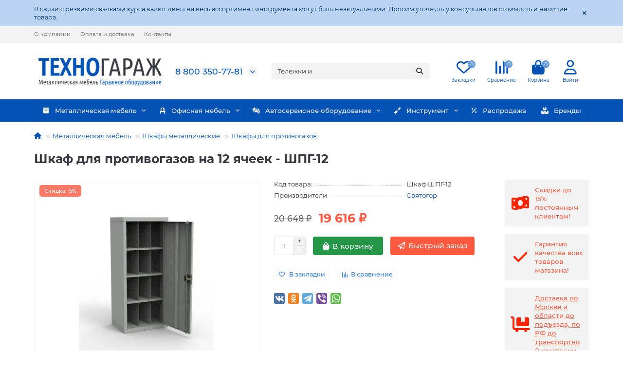

--- FILE ---
content_type: text/html; charset=utf-8
request_url: https://technogarage.ru/met-mebel/skafimetall/shkaf-protivogaz/shpg12
body_size: 27531
content:
<!DOCTYPE html>
<html dir="ltr" lang="ru">
<head>
<script data-not_optimize="true">
/* Hi-Optimizer (c) 2019-2020 https://sitecreator.ru css_low_priority.js */
if(typeof window.hi_optimizer_fun_low_priority !== 'function') {
  function hi_optimizer_fun_low_priority(href) {
    document.addEventListener("DOMContentLoaded", function() {
      var t = new Date().getTime();
      var css = document.createElement( "link" );
      css.rel = "preload";
      css.as = "style";
      css.href = href;
      document.head.appendChild(css);
      console.log('css load start (low priority): ' + href);
      var f = function (css, t) {
      if(document.readyState === "complete" || (new Date().getTime() - t) > 10000) {
        css.rel = "stylesheet";
        console.log('css started (low priority): ' + css.href);
      }
      else setTimeout(f, 50, css, t);
    };
    setTimeout(f, 0, css, t);
    });
  }
}
</script>

<title>Шкаф для противогазов на 12 ячеек - ШПГ-12 — купить за 19 616 ₽</title>
<meta charset="UTF-8">
<meta name="viewport" content="width=device-width, initial-scale=1, maximum-scale=3">
<meta http-equiv="X-UA-Compatible" content="IE=edge">
<base href="https://technogarage.ru/">
<meta name="description" content="&amp;#128077; Шкаф для противогазов на 12 ячеек - ШПГ-12 — купить за 19 616 ₽ с доставкой по России">
<meta property="og:title" content="Шкаф для противогазов на 12 ячеек - ШПГ-12 — купить за 19 616 ₽">
<meta property="og:type" content="website">
<meta property="og:url" content="https://technogarage.ru/met-mebel/skafimetall/shkaf-protivogaz/shpg12">
<meta property="og:image" content="https://technogarage.ru/image/cache/webp/catalog/i/metallicheskaya-mebel/shkafy-metallicheskie/shkafy-dlya-protivogazov/product_110035144-500x400.webp">
<meta property="og:site_name" content="ТехноГараж">
<meta name="theme-color" content="#0353b4">
<meta name="format-detection" content="telephone=no">
<meta name="format-detection" content="date=no">
<meta name="format-detection" content="address=no">
<meta name="format-detection" content="email=no">
<link href="https://technogarage.ru/met-mebel/skafimetall/shkaf-protivogaz/shpg12" rel="canonical">
<link href="https://technogarage.ru/image/catalog/brand/technogarage-icon.png" rel="icon">
	<link href="catalog/view/theme/unishop2/fonts/montserrat/montserrat-regular.woff2" rel="preload" as="font" type="font/woff2" crossorigin>
	<link href="catalog/view/theme/unishop2/fonts/montserrat/montserrat-medium.woff2" rel="preload" as="font" type="font/woff2" crossorigin>
	<link href="catalog/view/theme/unishop2/fonts/montserrat/montserrat-bold.woff2" rel="preload" as="font" type="font/woff2" crossorigin>
	
	<link href="catalog/view/theme/unishop2/stylesheet/bootstrap.min.css" rel="stylesheet" media="screen">
	
	<link href="catalog/view/theme/unishop2/stylesheet/montserrat.css" rel="stylesheet" media="screen">
	
	<link href="catalog/view/theme/unishop2/stylesheet/stylesheet.css?v=2.9.6.2" rel="stylesheet" media="screen">
	
	<link href="catalog/view/theme/unishop2/stylesheet/generated.0.css?v=1742303892574" rel="stylesheet" media="screen">
	
	<link href="catalog/view/theme/unishop2/stylesheet/font-awesome.min.css" rel="stylesheet" media="screen">
	
	<link href="catalog/view/theme/unishop2/stylesheet/animate.css" rel="stylesheet" media="screen">
	
	<link href="catalog/view/theme/unishop2/stylesheet/product-page.css" rel="stylesheet" media="screen">
	
	<link href="catalog/view/theme/unishop2/stylesheet/goodshare.css" rel="stylesheet" media="screen">
	
	<link href="catalog/view/theme/unishop2/stylesheet/livesearch.css" rel="stylesheet" media="screen">
	
	<link href="catalog/view/theme/unishop2/stylesheet/flymenu.css" rel="stylesheet" media="screen">
	
	<link href="catalog/view/theme/unishop2/stylesheet/topstripe.css" rel="stylesheet" media="screen">
	
	<link href="catalog/view/theme/unishop2/stylesheet/notification.css" rel="stylesheet" media="screen">
	
	<link href="catalog/view/theme/unishop2/stylesheet/blog.css" rel="stylesheet" media="screen">
	
	<link href="catalog/view/theme/unishop2/stylesheet/generated-user-style.0.css" rel="stylesheet" media="screen">

	
	
	
	
	
	
	
	
	
	
	
	
	
	
	
	
	
	
	
	
	
	
	
	
	
	
	
	
	
	


<noscript><style>.uni-module__wrapper{opacity:1}</style></noscript>

				
  <!-- Yandex.Metrika counter --> <script type="text/javascript" data-not_optimize="true"> (function(m,e,t,r,i,k,a){m[i]=m[i]||function(){(m[i].a=m[i].a||[]).push(arguments)}; m[i].l=1*new Date(); for (var j = 0; j < document.scripts.length; j++) {if (document.scripts[j].src === r) { return; }} k=e.createElement(t),a=e.getElementsByTagName(t)[0],k.async=1,k.src=r,a.parentNode.insertBefore(k,a)}) (window, document, "script", "https://mc.yandex.ru/metrika/tag.js", "ym"); ym(31862236, "init", { clickmap:true, trackLinks:true, accurateTrackBounce:true, webvisor:true, trackHash:true, ecommerce:"dataLayer" }); </script> <noscript><div><img src="https://mc.yandex.ru/watch/31862236" style="position:absolute; left:-9999px;" alt="" /></div></noscript> <!-- /Yandex.Metrika counter -->

<!-- PrimeGate counter -->
<script  data-not_optimize="true">
(function () {
    var pg = document.createElement('script');
    var protocol = 'https:' == document.location.protocol ? 'https://' : 'http://';
    pg.src = protocol + 'js.primegate.ru/primegate.min.js'; pg.setAttribute('async', 'true');
    document.documentElement.getElementsByTagName('head')[0].appendChild(pg);
    PrimeGate = {}; window.pg = []; components = ['init', 'track', 'identify'];
    for (var i in components) {
        PrimeGate[components[i]] = (function(component) {
            return function () {
                window.pg.push(component, [].slice.call(arguments, 0));
			}
		}(components[i]));
    }
})();
PrimeGate.init(1674735986);
</script>
<!-- /PrimeGate.Counter -->
  
				
<script data-not_optimize="true">
// Hi-Optimizer (c) Lazy Load for iframe by sitecreator (c) 2019-2020 https://sitecreator.ru iframe_lazy.js
function LazyLoadIframeStcrtr() {

  var busy = false, observer, config = {root: null, rootMargin: '0px', threshold: [0.2]};

  if (typeof window.IntersectionObserver === 'function') {
    observer = new IntersectionObserver(function (entries, self) {
      // еще до пересечения будут перебраны все записи (элементы, за которыми наблюдаем) один раз
      Array.prototype.forEach.call(entries, function (e) {
        if (e.isIntersecting) {
          self.unobserve(e.target);
          setSrc(e.target);
        }
      });
    }, config);
  }

  this.lazyReStart = function () {
    if (busy) return;
    busy = true;
    var els = document.querySelectorAll("iframe[data-src]");
    Array.prototype.forEach.call(els, function (el) {
      if(typeof observer === 'object') observer.observe(el);
      else setSrc(el);
    });
    busy = false;
  };

  // приватная ф-я
  function setSrc(el) {
    var src = el.getAttribute('data-src');
    if (src) {
      el.src = src;
      el.removeAttribute('data-src');
    }
  }
}

(function() {
  var lazy = new LazyLoadIframeStcrtr();
  //lazy.lazyReStart();
  setInterval(function () {lazy.lazyReStart();}, 100);
})();

</script>
</head>
			
<body>

  
  

                <style>

                </style>
                	<div class="topstripe">
		
                    <div class="container topstripe__container-text active">
            
						<span class="topstripe__text">В связи с резкими скачками курса валют цены на весь ассортимент инструмента могут быть неактуальными. Просим уточнять у консультантов стоимость и наличие товара.</span>
			<i class="topstripe__close fas fa-times" title="Закрыть"></i>
		</div>
	</div>
	

            
	<header>
						<div id="top" class="top-menu ">
			<div class="container">
				<div class="top-menu__links">
											<div class="top-links btn-group">
							<button class="top-menu__btn dropdown-toggle" aria-label="dropdown" data-toggle="dropdown"><i class="fas fa-bars"></i></button>
							<ul class="top-links__ul dropdown-menu dropdown-menu-left">
																	
                                                                                                                    
                            <li class="top-links__li"><a class="top-links__a" href="/about" title="О компании">О компании</a></li>
                
																	
                                                                                                                    
                            <li class="top-links__li"><a class="top-links__a" href="/delivery-information" title="Оплата и доставка">Оплата и доставка</a></li>
                
																	
                                                                                                                    
                            <li class="top-links__li"><a class="top-links__a" href="/contact-us" title="Контакты">Контакты</a></li>
                
															</ul>
						</div>
									</div>
				<div class="top-menu__buttons">
											<div class="top-menu__wishlist status-2" data-products="">
							<div class="btn-group">
								
                                                                                                                    
                            <button class="top-menu__btn top-menu__wishlist-btn uni-href" data-href="https://technogarage.ru/wishlist"><i class="far fa-heart"></i><span class="top-menu__btn-text">Закладки</span><span class="top-menu__wishlist-total uni-badge">0</span></button>
                
							</div>
						</div>
																<div class="top-menu__compare status-2" data-products="">
							<div class="btn-group">
								
                                                                                                                    
                            <button class="top-menu__btn top-menu__compare-btn uni-href" data-href="https://technogarage.ru/compare-products"><i class="top-menu__compare-icon fas fa-align-right"></i><span class="top-menu__btn-text">Сравнение</span><span class="top-menu__compare-total uni-badge">0</span></button>
                
							</div>
						</div>
										 
					

                                        
					<div class="top-menu__account status-2 ">
						<div id="account" class="btn-group">
							
                                                                                                                    
                            <button class="top-menu__btn dropdown-toggle" title="Личный кабинет" data-toggle="dropdown"><i class="far fa-user"></i><span class="top-menu__btn-text">Личный кабинет</span></button>
            
							<ul class="dropdown-menu dropdown-menu-right">
																	<li><a href="https://technogarage.ru/login" onclick="uniLoginOpen(); return false;"><i class="fas fa-fw fa-sign-in-alt"></i>Авторизация</a></li>
									<li><a href="https://technogarage.ru/register" onclick="uniRegisterOpen(); return false;"><i class="fas fa-fw fa-user-plus"></i>Регистрация</a></li>
															</ul>
						</div>
					</div>
				</div>
			</div>
		</div>
		<div class="container">
			<div class="header-block">
				<div class="header-block__item header-block__item-logo col-sm-6 col-md-3 col-lg-3 col-xxl-4">
					<div id="logo" class="header-logo">
																					<a href="https://technogarage.ru/"><img src="https://technogarage.ru/image/catalog/brand/technogarage-logo-sub2.png" title="ТехноГараж" alt="ТехноГараж" width="1022" height="242" class="header-logo__img img-responsive"></a>
																		</div>
				</div>
								<div id="search" class="header-block__item header-block__item-search order-2 hidden-xs hidden-sm">
					<div class="header-search">
	<div class="header-search__form">
				<input type="text" name="search" value="" placeholder="Поиск" aria-label="Search" autocomplete="off" class="header-search__input  form-control">
		<button type="button" class="search-btn-clear ">&times;</button>
		<button type="button" class="header-search__btn search-btn" title="Поиск"><i class="fa fa-search"></i></button>
	</div>
	<div class="live-search" style="display:none"><ul class="live-search__ul"><li class="loading"></li></ul></div>
</div>
				</div>
				<div class="header-block__item header-block__item-telephone order-1">
					<div class="header-phones has-addit">
						<a class="header-phones__main " href="tel:88003507781" target="_blank" title="Позвонить">8 800 350-77-81</a>
																										<i class="header-phones__show-phone dropdown-toggle fas fa-chevron-down" data-toggle="dropdown" data-target="header-phones__ul"></i>
							<ul class="header-phones__ul dropdown-menu dropdown-menu-right">
																	<li class="header-phones__li">
										<a onclick="uniRequestOpen(['mail', 'phone', 'comment']);" class="header-phones__callback">Заказать звонок</a>
									</li>
																																							</ul>
																								</div>
				</div>
									<div class="header-block__item header-block__item-account ">
													<div class="header-account uni-href" onclick="uniLoginOpen();" title="Войти"><i class="header-account__icon far fa-user"></i></div>
											</div>
													<div class="header-block__item header-block__item-wishlist">
						<div class="header-wishlist uni-href" data-href="https://technogarage.ru/wishlist" title="Закладки"><i class="header-wishlist__icon far fa-heart"></i><span class="header-wishlist__total-items">0</span></div>
					</div>
													<div class="header-block__item header-block__item-compare">
						<div class="header-compare uni-href" data-href="https://technogarage.ru/compare-products" title="Сравнение"><i class="header-compare__icon fas fa-align-right"></i><span class="header-compare__total-items">0</span></div>
					</div>
								<div class="header-block__item header-block__item-cart"><div id="cart" class="header-cart" title="Корзина">
	<div class="header-cart__btn dropdown-toggle" onclick="uniModalWindow('modal-cart', '', 'Корзина', $('header').find('.header-cart__dropdown').html())">
		<i class="header-cart__icon fa fa-shopping-bag"></i>
		<span id="cart-total" class="header-cart__total-items">0</span>
	</div>
	<div class="header-cart__dropdown">
					<div class="header-cart__empty"><i class="header-cart__icon-empty fas fa-shopping-bag"></i><br />Ваша корзина пуста!</div>
			</div>
</div></div>
			</div>
		</div>
		<div class="container">
			<div class="row">
									<div class="main-menu set-before">
	<div class="menu-wrapper col-md-12">
		<nav id="menu" class="menu  menu2 ">
			<div class="menu__header">
				<i class="menu__header-icon fa fa-fw fa-bars hidden-xs hidden-sm"></i>
				<span class="menu__header-title">Каталог товаров</span>
				<i class="menu-close menu__header-icon fas fa-times visible-xs visible-sm"></i>
			</div>
			<ul class="menu__collapse main-menu__collapse">
									<li class="menu__level-1-li has-children">
						
						                                                                            
						<a class="menu__level-1-a  active_item" href="https://technogarage.ru/met-mebel">
            
																								<i class="menu__level-1-icon fas fa-archive fa-fw"></i>
																						Металлическая мебель
						</a>
																																										<span class="menu__pm menu__level-1-pm visible-xs visible-sm"><i class="fa fa-plus"></i><i class="fa fa-minus"></i></span>
							<div class="menu__level-2  column-4">
								
																	<div class="menu__level-2-ul  col-md-3">
																				
						                                                                            
						<a class="menu__level-2-a " href="https://technogarage.ru/met-mebel/verstaki">Верстаки слесарные</a>
            
																			</div>
																	<div class="menu__level-2-ul  col-md-3">
																				
						                                                                            
						<a class="menu__level-2-a " href="https://technogarage.ru/met-mebel/telejki_instr">Тележки инструментальные</a>
            
																			</div>
																	<div class="menu__level-2-ul  col-md-3">
																				
						                                                                            
						<a class="menu__level-2-a " href="https://technogarage.ru/met-mebel/tumby-instrumentalnye">Тумбы инструментальные</a>
            
																			</div>
																	<div class="menu__level-2-ul  col-md-3">
																				
						                                                                            
						<a class="menu__level-2-a " href="https://technogarage.ru/met-mebel/insrt-hkaf">Инструментальные шкафы</a>
            
																			</div>
																	<div class="menu__level-2-ul  col-md-3">
																				
						                                                                            
						<a class="menu__level-2-a has-children" href="https://technogarage.ru/met-mebel/paneli-axesessuar">Панели перфорированные и аксессуары</a>
            
																					<span class="menu__pm menu__level-2-pm visible-xs visible-sm"><i class="fa fa-plus"></i><i class="fa fa-minus"></i></span>
											<div class="menu__level-3">
												<ul class="menu__level-3-ul">
																											
						                                                                            
						<li class="menu__level-3-li"><a class="menu__level-3-a" href="https://technogarage.ru/met-mebel/paneli-axesessuar/naveski_dlya_paneley">Крючки, держатели, полки, лотки, ящики и другие навесные элементы</a></li>
            
																											
						                                                                            
						<li class="menu__level-3-li"><a class="menu__level-3-a" href="https://technogarage.ru/met-mebel/paneli-axesessuar/paneli_i_kronshteyny">Панели и кронштейны для них</a></li>
            
																																						</ul>
											</div>
																			</div>
																	<div class="menu__level-2-ul  col-md-3">
																				
						                                                                            
						<a class="menu__level-2-a has-children" href="https://technogarage.ru/met-mebel/telezki-insrument">Тележки с наборами инструментов</a>
            
																					<span class="menu__pm menu__level-2-pm visible-xs visible-sm"><i class="fa fa-plus"></i><i class="fa fa-minus"></i></span>
											<div class="menu__level-3">
												<ul class="menu__level-3-ul">
																											
						                                                                            
						<li class="menu__level-3-li"><a class="menu__level-3-a" href="https://technogarage.ru/met-mebel/telezki-insrument/gr-force"> Готовые решения FORCE</a></li>
            
																											
						                                                                            
						<li class="menu__level-3-li"><a class="menu__level-3-a" href="https://technogarage.ru/met-mebel/telezki-insrument/gr-forcekraft">Тележки с инструментом</a></li>
            
																											
						                                                                            
						<li class="menu__level-3-li"><a class="menu__level-3-a" href="https://technogarage.ru/met-mebel/telezki-insrument/gotovye-resheniya-v-telezhkakh-mastak">Готовые решения в тележках МАСТАК</a></li>
            
																																								
						                                                                            
						<li class="menu__level-3-li"><a class="menu__level-3-a menu__more" href="https://technogarage.ru/met-mebel/telezki-insrument"><span class="menu__more-span">Все категории (7)</span></a></li>
            
																									</ul>
											</div>
																			</div>
																	<div class="menu__level-2-ul  col-md-3">
																				
						                                                                            
						<a class="menu__level-2-a has-children" href="https://technogarage.ru/met-mebel/sistemahranenia">Системы хранения</a>
            
																					<span class="menu__pm menu__level-2-pm visible-xs visible-sm"><i class="fa fa-plus"></i><i class="fa fa-minus"></i></span>
											<div class="menu__level-3">
												<ul class="menu__level-3-ul">
																											
						                                                                            
						<li class="menu__level-3-li"><a class="menu__level-3-a" href="https://technogarage.ru/met-mebel/sistemahranenia/kassetnici">Кассетные системы хранения и пластиковые лотки</a></li>
            
																											
						                                                                            
						<li class="menu__level-3-li"><a class="menu__level-3-a" href="https://technogarage.ru/met-mebel/sistemahranenia/panelnye-sistemy-hraneniya">Панельные системы хранения</a></li>
            
																											
						                                                                            
						<li class="menu__level-3-li"><a class="menu__level-3-a" href="https://technogarage.ru/met-mebel/sistemahranenia/modulnye-sistemy-hraneniya">Модульные системы хранения</a></li>
            
																																								
						                                                                            
						<li class="menu__level-3-li"><a class="menu__level-3-a menu__more" href="https://technogarage.ru/met-mebel/sistemahranenia"><span class="menu__more-span">Все категории (8)</span></a></li>
            
																									</ul>
											</div>
																			</div>
																	<div class="menu__level-2-ul  col-md-3">
																				
						                                                                            
						<a class="menu__level-2-a has-children active_item" href="https://technogarage.ru/met-mebel/skafimetall">Шкафы металлические</a>
            
																					<span class="menu__pm menu__level-2-pm visible-xs visible-sm"><i class="fa fa-plus"></i><i class="fa fa-minus"></i></span>
											<div class="menu__level-3">
												<ul class="menu__level-3-ul">
																											
						                                                                            
						<li class="menu__level-3-li"><a class="menu__level-3-a" href="https://technogarage.ru/met-mebel/skafimetall/shkafi-garderobnie">Шкафы гардеробные</a></li>
            
																											
						                                                                            
						<li class="menu__level-3-li"><a class="menu__level-3-a" href="https://technogarage.ru/met-mebel/skafimetall/shkafi-arhivnie">Шкафы архивные</a></li>
            
																											
						                                                                            
						<li class="menu__level-3-li"><a class="menu__level-3-a active_item" href="https://technogarage.ru/met-mebel/skafimetall/shkaf-protivogaz">Шкафы для противогазов</a></li>
            
																																								
						                                                                            
						<li class="menu__level-3-li"><a class="menu__level-3-a menu__more" href="https://technogarage.ru/met-mebel/skafimetall"><span class="menu__more-span">Все категории (11)</span></a></li>
            
																									</ul>
											</div>
																			</div>
																	<div class="menu__level-2-ul  col-md-3">
																				
						                                                                            
						<a class="menu__level-2-a has-children" href="https://technogarage.ru/met-mebel/svarochnye-stoly-i-aksessuary">Сварочные столы и аксессуары</a>
            
																					<span class="menu__pm menu__level-2-pm visible-xs visible-sm"><i class="fa fa-plus"></i><i class="fa fa-minus"></i></span>
											<div class="menu__level-3">
												<ul class="menu__level-3-ul">
																											
						                                                                            
						<li class="menu__level-3-li"><a class="menu__level-3-a" href="https://technogarage.ru/met-mebel/svarochnye-stoly-i-aksessuary/svarochnye-stoly-perforirovannye">Сварочные столы</a></li>
            
																											
						                                                                            
						<li class="menu__level-3-li"><a class="menu__level-3-a" href="https://technogarage.ru/met-mebel/svarochnye-stoly-i-aksessuary/stulya-svarochnyh-stolov">Стулья</a></li>
            
																											
						                                                                            
						<li class="menu__level-3-li"><a class="menu__level-3-a" href="https://technogarage.ru/met-mebel/svarochnye-stoly-i-aksessuary/osnastka-svarochnyh-stolov">Оснастка</a></li>
            
																																								
						                                                                            
						<li class="menu__level-3-li"><a class="menu__level-3-a menu__more" href="https://technogarage.ru/met-mebel/svarochnye-stoly-i-aksessuary"><span class="menu__more-span">Все категории (4)</span></a></li>
            
																									</ul>
											</div>
																			</div>
																	<div class="menu__level-2-ul  col-md-3">
																				
						                                                                            
						<a class="menu__level-2-a " href="https://technogarage.ru/met-mebel/stoyki-instrum">Стойки инструментальные</a>
            
																			</div>
																	<div class="menu__level-2-ul  col-md-3">
																				
						                                                                            
						<a class="menu__level-2-a " href="https://technogarage.ru/met-mebel/stellazimetall">Стеллажи металлические</a>
            
																			</div>
																	<div class="menu__level-2-ul  col-md-3">
																				
						                                                                            
						<a class="menu__level-2-a " href="https://technogarage.ru/met-mebel/rolletnye-shkafy">Роллетные шкафы</a>
            
																			</div>
																	<div class="menu__level-2-ul  col-md-3">
																				
						                                                                            
						<a class="menu__level-2-a has-children" href="https://technogarage.ru/met-mebel/safe">Сейфы</a>
            
																					<span class="menu__pm menu__level-2-pm visible-xs visible-sm"><i class="fa fa-plus"></i><i class="fa fa-minus"></i></span>
											<div class="menu__level-3">
												<ul class="menu__level-3-ul">
																											
						                                                                            
						<li class="menu__level-3-li"><a class="menu__level-3-a" href="https://technogarage.ru/met-mebel/safe/safe-i-klass">Взломостойкие сейфы I класса</a></li>
            
																											
						                                                                            
						<li class="menu__level-3-li"><a class="menu__level-3-a" href="https://technogarage.ru/met-mebel/safe/safe-ii-klass">Взломостойкие сейфы II класса</a></li>
            
																											
						                                                                            
						<li class="menu__level-3-li"><a class="menu__level-3-a" href="https://technogarage.ru/met-mebel/safe/safe-iii-klass">Взломостойкие сейфы III класса</a></li>
            
																																								
						                                                                            
						<li class="menu__level-3-li"><a class="menu__level-3-a menu__more" href="https://technogarage.ru/met-mebel/safe"><span class="menu__more-span">Все категории (8)</span></a></li>
            
																									</ul>
											</div>
																			</div>
																	<div class="menu__level-2-ul  col-md-3">
																				
						                                                                            
						<a class="menu__level-2-a has-children" href="https://technogarage.ru/met-mebel/telejki-proizvodstvennye">Тележки производственные</a>
            
																					<span class="menu__pm menu__level-2-pm visible-xs visible-sm"><i class="fa fa-plus"></i><i class="fa fa-minus"></i></span>
											<div class="menu__level-3">
												<ul class="menu__level-3-ul">
																											
						                                                                            
						<li class="menu__level-3-li"><a class="menu__level-3-a" href="https://technogarage.ru/met-mebel/telejki-proizvodstvennye/telegi_dlya_sclada">Тележки для склада</a></li>
            
																											
						                                                                            
						<li class="menu__level-3-li"><a class="menu__level-3-a" href="https://technogarage.ru/met-mebel/telejki-proizvodstvennye/telezki-dlia-struzki">Тележки для стружки</a></li>
            
																																						</ul>
											</div>
																			</div>
																	<div class="menu__level-2-ul  col-md-3">
																				
						                                                                            
						<a class="menu__level-2-a has-children" href="https://technogarage.ru/met-mebel/esd">ESD мебель</a>
            
																					<span class="menu__pm menu__level-2-pm visible-xs visible-sm"><i class="fa fa-plus"></i><i class="fa fa-minus"></i></span>
											<div class="menu__level-3">
												<ul class="menu__level-3-ul">
																											
						                                                                            
						<li class="menu__level-3-li"><a class="menu__level-3-a" href="https://technogarage.ru/met-mebel/esd/antistaticheskie-stoly-werstakoff">Антистатические столы Werstakoff</a></li>
            
																											
						                                                                            
						<li class="menu__level-3-li"><a class="menu__level-3-a" href="https://technogarage.ru/met-mebel/esd/sm-sr-m">Столы монтажные ДиКом СР-М</a></li>
            
																											
						                                                                            
						<li class="menu__level-3-li"><a class="menu__level-3-a" href="https://technogarage.ru/met-mebel/esd/sm-sr">Столы монтажные ДиКом СР ESD</a></li>
            
																																								
						                                                                            
						<li class="menu__level-3-li"><a class="menu__level-3-a menu__more" href="https://technogarage.ru/met-mebel/esd"><span class="menu__more-span">Все категории (7)</span></a></li>
            
																									</ul>
											</div>
																			</div>
																	<div class="menu__level-2-ul  col-md-3">
																				
						                                                                            
						<a class="menu__level-2-a " href="https://technogarage.ru/met-mebel/garazhnye-sistemy-khraneniya">Гаражные системы хранения</a>
            
																			</div>
																	<div class="menu__level-2-ul  col-md-3">
																				
						                                                                            
						<a class="menu__level-2-a " href="https://technogarage.ru/met-mebel/telegi-musor">Контейнеры и емкости для мусора</a>
            
																			</div>
																	<div class="menu__level-2-ul  col-md-3">
																				
						                                                                            
						<a class="menu__level-2-a " href="https://technogarage.ru/met-mebel/stulprom">Лежаки, табуреты, стулья промышленные</a>
            
																			</div>
																							</div>
											</li>
									<li class="menu__level-1-li has-children">
						
						                                                                            
						<a class="menu__level-1-a " href="https://technogarage.ru/ofisnaia-mebel">
            
																								<i class="menu__level-1-icon fas fa-chair fa-fw"></i>
																						Офисная мебель
						</a>
																																										<span class="menu__pm menu__level-1-pm visible-xs visible-sm"><i class="fa fa-plus"></i><i class="fa fa-minus"></i></span>
							<div class="menu__level-2  column-1">
								
																	<div class="menu__level-2-ul  col-md-12">
																				
						                                                                            
						<a class="menu__level-2-a " href="https://technogarage.ru/ofisnaia-mebel/ofis-shkafi">Офисные шкафы</a>
            
																			</div>
																	<div class="menu__level-2-ul  col-md-12">
																				
						                                                                            
						<a class="menu__level-2-a " href="https://technogarage.ru/ofisnaia-mebel/ofis-tumby">Офисные тумбы</a>
            
																			</div>
																	<div class="menu__level-2-ul  col-md-12">
																				
						                                                                            
						<a class="menu__level-2-a " href="https://technogarage.ru/ofisnaia-mebel/ofis-kreslo">Офисные кресла</a>
            
																			</div>
																	<div class="menu__level-2-ul  col-md-12">
																				
						                                                                            
						<a class="menu__level-2-a " href="https://technogarage.ru/ofisnaia-mebel/stoly">Офисные столы</a>
            
																			</div>
																	<div class="menu__level-2-ul  col-md-12">
																				
						                                                                            
						<a class="menu__level-2-a " href="https://technogarage.ru/ofisnaia-mebel/shkafi-dlia-razdevalok">Шкафы для раздевалок</a>
            
																			</div>
																							</div>
											</li>
									<li class="menu__level-1-li has-children">
						
						                                                                            
						<a class="menu__level-1-a " href="https://technogarage.ru/avtoservisnoe-oborudovanie">
            
																								<i class="menu__level-1-icon fas fa-car-crash fa-fw"></i>
																						Автосервисное оборудование
						</a>
																																										<span class="menu__pm menu__level-1-pm visible-xs visible-sm"><i class="fa fa-plus"></i><i class="fa fa-minus"></i></span>
							<div class="menu__level-2  column-4">
								
																	<div class="menu__level-2-ul  col-md-3">
																				
						                                                                            
						<a class="menu__level-2-a has-children" href="https://technogarage.ru/avtoservisnoe-oborudovanie/vspomogatelnoe-oborudovanie">Вспомогательное оборудование</a>
            
																					<span class="menu__pm menu__level-2-pm visible-xs visible-sm"><i class="fa fa-plus"></i><i class="fa fa-minus"></i></span>
											<div class="menu__level-3">
												<ul class="menu__level-3-ul">
																											
						                                                                            
						<li class="menu__level-3-li"><a class="menu__level-3-a" href="https://technogarage.ru/avtoservisnoe-oborudovanie/vspomogatelnoe-oborudovanie/kantovateli-i-traversy-dlya-dvigatelya">Кантователи и траверсы для двигателя</a></li>
            
																											
						                                                                            
						<li class="menu__level-3-li"><a class="menu__level-3-a" href="https://technogarage.ru/avtoservisnoe-oborudovanie/vspomogatelnoe-oborudovanie/kompressor">Компрессоры</a></li>
            
																											
						                                                                            
						<li class="menu__level-3-li"><a class="menu__level-3-a" href="https://technogarage.ru/avtoservisnoe-oborudovanie/vspomogatelnoe-oborudovanie/lampy-perenoski-fonari">Лампы переноски, фонари</a></li>
            
																																								
						                                                                            
						<li class="menu__level-3-li"><a class="menu__level-3-a menu__more" href="https://technogarage.ru/avtoservisnoe-oborudovanie/vspomogatelnoe-oborudovanie"><span class="menu__more-span">Все категории (5)</span></a></li>
            
																									</ul>
											</div>
																			</div>
																	<div class="menu__level-2-ul  col-md-3">
																				
						                                                                            
						<a class="menu__level-2-a has-children" href="https://technogarage.ru/avtoservisnoe-oborudovanie/gidravlicheskoe-oborudovanie">Гидравлическое оборудование</a>
            
																					<span class="menu__pm menu__level-2-pm visible-xs visible-sm"><i class="fa fa-plus"></i><i class="fa fa-minus"></i></span>
											<div class="menu__level-3">
												<ul class="menu__level-3-ul">
																											
						                                                                            
						<li class="menu__level-3-li"><a class="menu__level-3-a" href="https://technogarage.ru/avtoservisnoe-oborudovanie/gidravlicheskoe-oborudovanie/gidravlicheskie-pressy">Гидравлические прессы</a></li>
            
																											
						                                                                            
						<li class="menu__level-3-li"><a class="menu__level-3-a" href="https://technogarage.ru/avtoservisnoe-oborudovanie/gidravlicheskoe-oborudovanie/styazhki-pruzhin-gidravlicheskie">Стяжки пружин гидравлические</a></li>
            
																																						</ul>
											</div>
																			</div>
																	<div class="menu__level-2-ul  col-md-3">
																				
						                                                                            
						<a class="menu__level-2-a has-children" href="https://technogarage.ru/avtoservisnoe-oborudovanie/zamena-masla-i-zhidkostej">Замена масла и других технологических жидкостей</a>
            
																					<span class="menu__pm menu__level-2-pm visible-xs visible-sm"><i class="fa fa-plus"></i><i class="fa fa-minus"></i></span>
											<div class="menu__level-3">
												<ul class="menu__level-3-ul">
																											
						                                                                            
						<li class="menu__level-3-li"><a class="menu__level-3-a" href="https://technogarage.ru/avtoservisnoe-oborudovanie/zamena-masla-i-zhidkostej/nasosy">Насосы</a></li>
            
																											
						                                                                            
						<li class="menu__level-3-li"><a class="menu__level-3-a" href="https://technogarage.ru/avtoservisnoe-oborudovanie/zamena-masla-i-zhidkostej/zamena_antifriza">Установки для замены антифриза</a></li>
            
																											
						                                                                            
						<li class="menu__level-3-li"><a class="menu__level-3-a" href="https://technogarage.ru/avtoservisnoe-oborudovanie/zamena-masla-i-zhidkostej/ustanovki-dlya-zameny-tormoznoy-zhidkosti">Установки для замены тормозной жидкости</a></li>
            
																																								
						                                                                            
						<li class="menu__level-3-li"><a class="menu__level-3-a menu__more" href="https://technogarage.ru/avtoservisnoe-oborudovanie/zamena-masla-i-zhidkostej"><span class="menu__more-span">Все категории (7)</span></a></li>
            
																									</ul>
											</div>
																			</div>
																	<div class="menu__level-2-ul  col-md-3">
																				
						                                                                            
						<a class="menu__level-2-a has-children" href="https://technogarage.ru/avtoservisnoe-oborudovanie/malaya-diagnostika">Малая диагностика</a>
            
																					<span class="menu__pm menu__level-2-pm visible-xs visible-sm"><i class="fa fa-plus"></i><i class="fa fa-minus"></i></span>
											<div class="menu__level-3">
												<ul class="menu__level-3-ul">
																											
						                                                                            
						<li class="menu__level-3-li"><a class="menu__level-3-a" href="https://technogarage.ru/avtoservisnoe-oborudovanie/malaya-diagnostika/izmeritelnye-pribory">Измерительные приборы</a></li>
            
																											
						                                                                            
						<li class="menu__level-3-li"><a class="menu__level-3-a" href="https://technogarage.ru/avtoservisnoe-oborudovanie/malaya-diagnostika/multimetry">Мультиметры и токоизмерительные клещи</a></li>
            
																											
						                                                                            
						<li class="menu__level-3-li"><a class="menu__level-3-a" href="https://technogarage.ru/avtoservisnoe-oborudovanie/malaya-diagnostika/pirometry">Пирометры</a></li>
            
																																								
						                                                                            
						<li class="menu__level-3-li"><a class="menu__level-3-a menu__more" href="https://technogarage.ru/avtoservisnoe-oborudovanie/malaya-diagnostika"><span class="menu__more-span">Все категории (16)</span></a></li>
            
																									</ul>
											</div>
																			</div>
																	<div class="menu__level-2-ul  col-md-3">
																				
						                                                                            
						<a class="menu__level-2-a has-children" href="https://technogarage.ru/avtoservisnoe-oborudovanie/remont-avtomobilnykh-konditsionerov">Оборудование для обслуживания кондиционеров</a>
            
																					<span class="menu__pm menu__level-2-pm visible-xs visible-sm"><i class="fa fa-plus"></i><i class="fa fa-minus"></i></span>
											<div class="menu__level-3">
												<ul class="menu__level-3-ul">
																											
						                                                                            
						<li class="menu__level-3-li"><a class="menu__level-3-a" href="https://technogarage.ru/avtoservisnoe-oborudovanie/remont-avtomobilnykh-konditsionerov/kollektory-manometricheskie">Коллекторы манометрические</a></li>
            
																											
						                                                                            
						<li class="menu__level-3-li"><a class="menu__level-3-a" href="https://technogarage.ru/avtoservisnoe-oborudovanie/remont-avtomobilnykh-konditsionerov/khladagenty">Насосы для хладагентов</a></li>
            
																											
						                                                                            
						<li class="menu__level-3-li"><a class="menu__level-3-a" href="https://technogarage.ru/avtoservisnoe-oborudovanie/remont-avtomobilnykh-konditsionerov/promyvka-sistemy">Промывка системы кондиционирования</a></li>
            
																																								
						                                                                            
						<li class="menu__level-3-li"><a class="menu__level-3-a menu__more" href="https://technogarage.ru/avtoservisnoe-oborudovanie/remont-avtomobilnykh-konditsionerov"><span class="menu__more-span">Все категории (4)</span></a></li>
            
																									</ul>
											</div>
																			</div>
																	<div class="menu__level-2-ul  col-md-3">
																				
						                                                                            
						<a class="menu__level-2-a has-children" href="https://technogarage.ru/avtoservisnoe-oborudovanie/oborudovanie-dlya-shinomontazha">Оборудование для шиномонтажа</a>
            
																					<span class="menu__pm menu__level-2-pm visible-xs visible-sm"><i class="fa fa-plus"></i><i class="fa fa-minus"></i></span>
											<div class="menu__level-3">
												<ul class="menu__level-3-ul">
																											
						                                                                            
						<li class="menu__level-3-li"><a class="menu__level-3-a" href="https://technogarage.ru/avtoservisnoe-oborudovanie/oborudovanie-dlya-shinomontazha/balansirovochnoe-oborudovanie">Балансировочное оборудование</a></li>
            
																											
						                                                                            
						<li class="menu__level-3-li"><a class="menu__level-3-a" href="https://technogarage.ru/avtoservisnoe-oborudovanie/oborudovanie-dlya-shinomontazha/shinomontazhnoe-oborudovanie">Шиномонтажное оборудование</a></li>
            
																																						</ul>
											</div>
																			</div>
																	<div class="menu__level-2-ul  col-md-3">
																				
						                                                                            
						<a class="menu__level-2-a has-children" href="https://technogarage.ru/avtoservisnoe-oborudovanie/oborudovanie-i-instrument-dlya-kuzovnogo-remonta">Оборудование и инструмент для кузовного ремонта</a>
            
																					<span class="menu__pm menu__level-2-pm visible-xs visible-sm"><i class="fa fa-plus"></i><i class="fa fa-minus"></i></span>
											<div class="menu__level-3">
												<ul class="menu__level-3-ul">
																											
						                                                                            
						<li class="menu__level-3-li"><a class="menu__level-3-a" href="https://technogarage.ru/avtoservisnoe-oborudovanie/oborudovanie-i-instrument-dlya-kuzovnogo-remonta/instrument-dlya-kuzovnogo-remonta">Инструмент для кузовного ремонта</a></li>
            
																											
						                                                                            
						<li class="menu__level-3-li"><a class="menu__level-3-a" href="https://technogarage.ru/avtoservisnoe-oborudovanie/oborudovanie-i-instrument-dlya-kuzovnogo-remonta/oborudovanie-dlya-kuzovnogo-remonta">Оборудование для кузовного ремонта</a></li>
            
																											
						                                                                            
						<li class="menu__level-3-li"><a class="menu__level-3-a" href="https://technogarage.ru/avtoservisnoe-oborudovanie/oborudovanie-i-instrument-dlya-kuzovnogo-remonta/stoly-dlya-raboty-so-steklami">Столы для работы со стеклами</a></li>
            
																																								
						                                                                            
						<li class="menu__level-3-li"><a class="menu__level-3-a menu__more" href="https://technogarage.ru/avtoservisnoe-oborudovanie/oborudovanie-i-instrument-dlya-kuzovnogo-remonta"><span class="menu__more-span">Все категории (3)</span></a></li>
            
																									</ul>
											</div>
																			</div>
																	<div class="menu__level-2-ul  col-md-3">
																				
						                                                                            
						<a class="menu__level-2-a has-children" href="https://technogarage.ru/avtoservisnoe-oborudovanie/avtomobilnye-podemniki">Подъемное оборудование</a>
            
																					<span class="menu__pm menu__level-2-pm visible-xs visible-sm"><i class="fa fa-plus"></i><i class="fa fa-minus"></i></span>
											<div class="menu__level-3">
												<ul class="menu__level-3-ul">
																											
						                                                                            
						<li class="menu__level-3-li"><a class="menu__level-3-a" href="https://technogarage.ru/avtoservisnoe-oborudovanie/avtomobilnye-podemniki/domkraty-i-podstavki">Домкраты и подставки</a></li>
            
																											
						                                                                            
						<li class="menu__level-3-li"><a class="menu__level-3-a" href="https://technogarage.ru/avtoservisnoe-oborudovanie/avtomobilnye-podemniki/podemniki">Подъемники</a></li>
            
																											
						                                                                            
						<li class="menu__level-3-li"><a class="menu__level-3-a" href="https://technogarage.ru/avtoservisnoe-oborudovanie/avtomobilnye-podemniki/stojki-transmissionnye">Стойки трансмиссионные</a></li>
            
																																								
						                                                                            
						<li class="menu__level-3-li"><a class="menu__level-3-a menu__more" href="https://technogarage.ru/avtoservisnoe-oborudovanie/avtomobilnye-podemniki"><span class="menu__more-span">Все категории (5)</span></a></li>
            
																									</ul>
											</div>
																			</div>
																	<div class="menu__level-2-ul  col-md-3">
																				
						                                                                            
						<a class="menu__level-2-a has-children" href="https://technogarage.ru/avtoservisnoe-oborudovanie/svarochnoe-oborudovanie">Сварочное оборудование</a>
            
																					<span class="menu__pm menu__level-2-pm visible-xs visible-sm"><i class="fa fa-plus"></i><i class="fa fa-minus"></i></span>
											<div class="menu__level-3">
												<ul class="menu__level-3-ul">
																											
						                                                                            
						<li class="menu__level-3-li"><a class="menu__level-3-a" href="https://technogarage.ru/avtoservisnoe-oborudovanie/svarochnoe-oborudovanie/aksessuary-i-rashodnye-materialy-dlya-svarochnyh-apparatov">Аксессуары и расходные материалы для сварочных аппаратов</a></li>
            
																											
						                                                                            
						<li class="menu__level-3-li"><a class="menu__level-3-a" href="https://technogarage.ru/avtoservisnoe-oborudovanie/svarochnoe-oborudovanie/puskovye-ustrojstva">Пусковые, Зарядные и Пуско-зарядные устройства</a></li>
            
																											
						                                                                            
						<li class="menu__level-3-li"><a class="menu__level-3-a" href="https://technogarage.ru/avtoservisnoe-oborudovanie/svarochnoe-oborudovanie/testery">Тестеры АКБ (нагрузочные вилки)</a></li>
            
																																								
						                                                                            
						<li class="menu__level-3-li"><a class="menu__level-3-a menu__more" href="https://technogarage.ru/avtoservisnoe-oborudovanie/svarochnoe-oborudovanie"><span class="menu__more-span">Все категории (3)</span></a></li>
            
																									</ul>
											</div>
																			</div>
																	<div class="menu__level-2-ul  col-md-3">
																				
						                                                                            
						<a class="menu__level-2-a " href="https://technogarage.ru/avtoservisnoe-oborudovanie/shod-razval">Сход-развал</a>
            
																			</div>
																							</div>
											</li>
									<li class="menu__level-1-li has-children">
						
						                                                                            
						<a class="menu__level-1-a " href="https://technogarage.ru/instrument">
            
																								<i class="menu__level-1-icon fa fa-screwdriver fa-fw"></i>
																						Инструмент
						</a>
																																										<span class="menu__pm menu__level-1-pm visible-xs visible-sm"><i class="fa fa-plus"></i><i class="fa fa-minus"></i></span>
							<div class="menu__level-2  column-4">
								
																	<div class="menu__level-2-ul  col-md-3">
																				
						                                                                            
						<a class="menu__level-2-a has-children" href="https://technogarage.ru/instrument/pnevmaticheskij-instrument">Пневматический инструмент</a>
            
																					<span class="menu__pm menu__level-2-pm visible-xs visible-sm"><i class="fa fa-plus"></i><i class="fa fa-minus"></i></span>
											<div class="menu__level-3">
												<ul class="menu__level-3-ul">
																											
						                                                                            
						<li class="menu__level-3-li"><a class="menu__level-3-a" href="https://technogarage.ru/instrument/pnevmaticheskij-instrument/pnevmoline"> Пневмолиния (шланги, блоки подготовки, катушки, разъемы и др.)</a></li>
            
																											
						                                                                            
						<li class="menu__level-3-li"><a class="menu__level-3-a" href="https://technogarage.ru/index.php?route=product/category&amp;path=177_373_2096"> Расходные материалы и аксессуары для пневмоинструмента</a></li>
            
																											
						                                                                            
						<li class="menu__level-3-li"><a class="menu__level-3-a" href="https://technogarage.ru/instrument/pnevmaticheskij-instrument/pnevmaticheskie-gajkoverty-i-komplektuyuschie">Гайковерты и комплектующие</a></li>
            
																																								
						                                                                            
						<li class="menu__level-3-li"><a class="menu__level-3-a menu__more" href="https://technogarage.ru/instrument/pnevmaticheskij-instrument"><span class="menu__more-span">Все категории (20)</span></a></li>
            
																									</ul>
											</div>
																			</div>
																	<div class="menu__level-2-ul  col-md-3">
																				
						                                                                            
						<a class="menu__level-2-a has-children" href="https://technogarage.ru/instrument/ruchnoj-instrument">Ручной инструмент</a>
            
																					<span class="menu__pm menu__level-2-pm visible-xs visible-sm"><i class="fa fa-plus"></i><i class="fa fa-minus"></i></span>
											<div class="menu__level-3">
												<ul class="menu__level-3-ul">
																											
						                                                                            
						<li class="menu__level-3-li"><a class="menu__level-3-a" href="https://technogarage.ru/instrument/ruchnoj-instrument/bity-i-aksessuary">Биты, аксессуары и наборы</a></li>
            
																											
						                                                                            
						<li class="menu__level-3-li"><a class="menu__level-3-a" href="https://technogarage.ru/instrument/ruchnoj-instrument/gotovye-resheniya">Готовые решения</a></li>
            
																											
						                                                                            
						<li class="menu__level-3-li"><a class="menu__level-3-a" href="https://technogarage.ru/instrument/ruchnoj-instrument/izmeritelnyj-instrument">Измерительный инструмент</a></li>
            
																																								
						                                                                            
						<li class="menu__level-3-li"><a class="menu__level-3-a menu__more" href="https://technogarage.ru/instrument/ruchnoj-instrument"><span class="menu__more-span">Все категории (15)</span></a></li>
            
																									</ul>
											</div>
																			</div>
																	<div class="menu__level-2-ul  col-md-3">
																				
						                                                                            
						<a class="menu__level-2-a has-children" href="https://technogarage.ru/instrument/spetsinstrument">Специнструмент</a>
            
																					<span class="menu__pm menu__level-2-pm visible-xs visible-sm"><i class="fa fa-plus"></i><i class="fa fa-minus"></i></span>
											<div class="menu__level-3">
												<ul class="menu__level-3-ul">
																											
						                                                                            
						<li class="menu__level-3-li"><a class="menu__level-3-a" href="https://technogarage.ru/instrument/spetsinstrument/vspomogatelnyj-instrument">Вспомогательный инструмент</a></li>
            
																											
						                                                                            
						<li class="menu__level-3-li"><a class="menu__level-3-a" href="https://technogarage.ru/instrument/spetsinstrument/gazoraspredelitelnyj-mekhanizm">Газораспределительный механизм</a></li>
            
																											
						                                                                            
						<li class="menu__level-3-li"><a class="menu__level-3-a" href="https://technogarage.ru/instrument/spetsinstrument/dvigatel">Двигатель</a></li>
            
																																								
						                                                                            
						<li class="menu__level-3-li"><a class="menu__level-3-a menu__more" href="https://technogarage.ru/instrument/spetsinstrument"><span class="menu__more-span">Все категории (21)</span></a></li>
            
																									</ul>
											</div>
																			</div>
																	<div class="menu__level-2-ul  col-md-3">
																				
						                                                                            
						<a class="menu__level-2-a has-children" href="https://technogarage.ru/instrument/elektromontazhnyj-instrument">Электромонтажный инструмент</a>
            
																					<span class="menu__pm menu__level-2-pm visible-xs visible-sm"><i class="fa fa-plus"></i><i class="fa fa-minus"></i></span>
											<div class="menu__level-3">
												<ul class="menu__level-3-ul">
																											
						                                                                            
						<li class="menu__level-3-li"><a class="menu__level-3-a" href="https://technogarage.ru/instrument/elektromontazhnyj-instrument/instrument-dlya-obzhima-kabelya-i-klemm">Инструмент для обжима кабеля и клемм</a></li>
            
																											
						                                                                            
						<li class="menu__level-3-li"><a class="menu__level-3-a" href="https://technogarage.ru/instrument/elektromontazhnyj-instrument/kabelerezy-i-nozhnitsy">Кабелерезы и ножницы</a></li>
            
																											
						                                                                            
						<li class="menu__level-3-li"><a class="menu__level-3-a" href="https://technogarage.ru/instrument/elektromontazhnyj-instrument/nabory-elektromontazhnogo-instrumenta">Наборы электромонтажного инструмента</a></li>
            
																																								
						                                                                            
						<li class="menu__level-3-li"><a class="menu__level-3-a menu__more" href="https://technogarage.ru/instrument/elektromontazhnyj-instrument"><span class="menu__more-span">Все категории (3)</span></a></li>
            
																									</ul>
											</div>
																			</div>
																	<div class="menu__level-2-ul  col-md-3">
																				
						                                                                            
						<a class="menu__level-2-a has-children" href="https://technogarage.ru/instrument/elektroinstrument">Аккумуляторный и электроинструмент</a>
            
																					<span class="menu__pm menu__level-2-pm visible-xs visible-sm"><i class="fa fa-plus"></i><i class="fa fa-minus"></i></span>
											<div class="menu__level-3">
												<ul class="menu__level-3-ul">
																											
						                                                                            
						<li class="menu__level-3-li"><a class="menu__level-3-a" href="https://technogarage.ru/instrument/elektroinstrument/akkumulyatornyj-instrument">Аккумуляторный инструмент</a></li>
            
																											
						                                                                            
						<li class="menu__level-3-li"><a class="menu__level-3-a" href="https://technogarage.ru/instrument/elektroinstrument/elektroinstrument-1">Электроинструмент</a></li>
            
																																						</ul>
											</div>
																			</div>
																	<div class="menu__level-2-ul  col-md-3">
																				
						                                                                            
						<a class="menu__level-2-a has-children" href="https://technogarage.ru/instrument/ruchnoj-instrument-dielektricheskij">Ручной инструмент диэлектрический</a>
            
																					<span class="menu__pm menu__level-2-pm visible-xs visible-sm"><i class="fa fa-plus"></i><i class="fa fa-minus"></i></span>
											<div class="menu__level-3">
												<ul class="menu__level-3-ul">
																											
						                                                                            
						<li class="menu__level-3-li"><a class="menu__level-3-a" href="https://technogarage.ru/instrument/ruchnoj-instrument-dielektricheskij/klyuchi-dielektricheskie-v-naborah">Ключи диэлектрические в наборах</a></li>
            
																											
						                                                                            
						<li class="menu__level-3-li"><a class="menu__level-3-a" href="https://technogarage.ru/instrument/ruchnoj-instrument-dielektricheskij/nabory-dielektricheskogo-instrumenta-v-modulyah-keysah-telegah-i-sumkah">Наборы диэлектрического инструмента в модулях, кейсах, телегах и сумках</a></li>
            
																											
						                                                                            
						<li class="menu__level-3-li"><a class="menu__level-3-a" href="https://technogarage.ru/instrument/ruchnoj-instrument-dielektricheskij/otvertki-dielektricheskie-v-naborah">Отвертки диэлектрические в наборах</a></li>
            
																																								
						                                                                            
						<li class="menu__level-3-li"><a class="menu__level-3-a menu__more" href="https://technogarage.ru/instrument/ruchnoj-instrument-dielektricheskij"><span class="menu__more-span">Все категории (5)</span></a></li>
            
																									</ul>
											</div>
																			</div>
																	<div class="menu__level-2-ul  col-md-3">
																				
						                                                                            
						<a class="menu__level-2-a " href="https://technogarage.ru/instrument/tiski">Тиски</a>
            
																			</div>
																							</div>
											</li>
									<li class="menu__level-1-li ">
						
						                                                                            
						<a class="menu__level-1-a " href="specials">
            
																								<i class="menu__level-1-icon fa fa-percent fa-fw"></i>
																						Распродажа
						</a>
											</li>
									<li class="menu__level-1-li ">
						
						                                                                            
						<a class="menu__level-1-a " href="brands">
            
																								<i class="menu__level-1-icon fas fa-boxes fa-fw"></i>
																						Бренды
						</a>
											</li>
							</ul>
		</nav>
	</div>
	<div class="menu-open visible-xs visible-sm">
		<i class="menu-open__icon fas fa-bars"></i>
		<span class="menu-open__title ">Каталог товаров</span>
	</div>
		
	</div>

				<div id="search2" class="visible-xs visible-sm"></div>
				
			</div>
		</div>
	</header>
	<main>
<div class="container">
	<div class="breadcrumb-h1 ">
		<ul class="breadcrumb mobile">
												<li><a href="https://technogarage.ru/"><i class="fa fa-home"></i></a></li>
																<li><a href="https://technogarage.ru/met-mebel">Металлическая мебель</a></li>
																<li><a href="https://technogarage.ru/met-mebel/skafimetall">Шкафы металлические</a></li>
																<li><a href="https://technogarage.ru/met-mebel/skafimetall/shkaf-protivogaz">Шкафы для противогазов</a></li>
																									</ul>
						<h1>Шкаф для противогазов на 12 ячеек - ШПГ-12</h1>
        		</div>
	<div class="row">
													<div id="content" class="col-sm-12">
			
			<div id="product" class="uni-wrapper">
							<div class="row">
				<div class="product-page col-sm-12 col-md-12 col-lg-10">
					<div class="row">
						<div class="product-page__image col-sm-6">
																								<div class="product-page__image-main">
											<div class="sticker">
					<div class="sticker__item special">Скидка  -5%</div>
			</div>
										<div class="product-page__image-main-carousel">
											<img src="https://technogarage.ru/image/cache/webp/catalog/i/metallicheskaya-mebel/shkafy-metallicheskie/shkafy-dlya-protivogazov/product_110035144-500x400.webp" alt="Шкаф для противогазов на 12 ячеек - ШПГ-12" title="Шкаф для противогазов на 12 ячеек - ШПГ-12" data-thumb="https://technogarage.ru/image/cache/webp/catalog/i/metallicheskaya-mebel/shkafy-metallicheskie/shkafy-dlya-protivogazov/product_110035144-500x400.webp" data-full="https://technogarage.ru/image/cache/webp/catalog/i/metallicheskaya-mebel/shkafy-metallicheskie/shkafy-dlya-protivogazov/product_110035144-1200x800.webp" width="500" height="400" class="product-page__image-main-img img-responsive" />
																					</div>
									</div>
																													</div>
						<div class="product-block col-sm-6">
							<div class="product-data">
																	<div class="product-data__item model"><div class="product-data__item-div">Код товара:</div> Шкаф ШПГ-12</div>
																																	<div class="product-data__item manufacturer"><div class="product-data__item-div">Производители</div><a href="https://technogarage.ru/svyatogor">Святогор</a></div>
																																																																																
															</div>
							
                
															<div class="product-page__price price" data-price="20648" data-special="19616" data-discount="">
																			<span class="price-old">20 648 ₽</span><span class="price-new">19 616 ₽</span>
																	</div>
																														
                
															<div class="product-page__cart ">
									<input type="hidden" name="product_id" value="110035144" />
										<label class="qty-switch">
		<input type="text" name="quantity" value="1" data-minimum="1" data-maximum="10000" class="qty-switch__input form-control">
		<span>
			<i class="qty-switch__btn fa fa-plus"></i>
			<i class="qty-switch__btn fa fa-minus"></i>
		</span>
	</label>
									<button type="button" class="product-page__add-to-cart add_to_cart btn btn-xl " data-pid="110035144" id="button-cart"><i class="fa fa-shopping-bag"></i><span>В корзину</span></button>
									<button type="button" class="product-page__quick-order quick-order btn btn-lg btn-xl "  title="Быстрый заказ" aria-label="Быстрый заказ" onclick="quick_order('110035144', true);"><i class="far fa-paper-plane"></i><span>Быстрый заказ</span></button>
								</div>
																														<button type="button" title="В закладки" onclick="wishlist.add(110035144);" class="product-page__wishlist-btn wishlist"><i class="far fa-heart"></i><span>В закладки</span></button>
																						<button type="button" title="В сравнение" onclick="compare.add(110035144);" class="product-page__compare-btn compare"><i class="fas fa-align-right"></i><span>В сравнение</span></button>
																																																		<div class="product-page__share">
									<div id="goodshare" data-socials="vkontakte,odnoklassniki,telegram,viber,whatsapp"></div>
								</div>
																				</div>
					</div>
				</div>
									<div class="col-sm-12 col-md-12 col-lg-2">
							<div class="product-banner row row-flex">
												<div class="col-xs-6 col-sm-4 col-md-4 col-lg-12 ">
									<div class="product-banner__item">
													<i class="product-banner__icon fa fa-money-bill-wave fa-fw"></i>
								<div class="product-banner__text">
					<span class="product-banner__text-span ">Скидки до 15% постоянным клиентам!</span>
				</div>
				</div>
			</div>
					<div class="col-xs-6 col-sm-4 col-md-4 col-lg-12 ">
									<div class="product-banner__item">
													<i class="product-banner__icon fa fa-check fa-fw"></i>
								<div class="product-banner__text">
					<span class="product-banner__text-span ">Гарантия качества всех товаров магазина!</span>
				</div>
				</div>
			</div>
					<div class="col-xs-6 col-sm-4 col-md-4 col-lg-12 ">
									<div class="product-banner__item link uni-href" onclick="uniBannerLink('/delivery-information')">
													<i class="product-banner__icon fa fa-dolly-flatbed fa-fw"></i>
								<div class="product-banner__text">
					<span class="product-banner__text-span link">Доставка по Москве и области до подъезда, по РФ до транспортной компании.</span>
				</div>
				</div>
			</div>
			</div>
					</div>
							</div>
									
			
			<div class="hidden-xs hidden-sm" style="height:20px"></div>
			<div>
			<ul class="product-page-tabs nav nav-tabs">
									<li class="active"><a href="#tab-description" data-toggle="tab">Описание</a></li>
													<li ><a href="#tab-specification" data-toggle="tab">Характеристики</a></li>
															</ul>
			<div class="tab-content">
									<div class="tab-pane active" id="tab-description"><p style="-webkit-tap-highlight-color: rgba(0, 0, 0, 0); color: rgb(30, 30, 30); font-family: Arial, &quot;Helvetica Neue&quot;, -apple-system, sans-serif; margin-bottom: 0px; padding: 6px 0px; letter-spacing: 0.007px;">Представленная модель – это удобный и практичный образец металлической мебели для армейской казармы, склада, оружейный комнаты. Купить шкаф для противогазов на 12 ячеек можно в интернет-магазине Sclad.Ru. Изделие рассчитано на хранение дюжины средств индивидуальной защиты. Шкаф закрытый для хранения СИЗ сварной конструкции, с дверью и замком. Изделие имеет небольшой вес (40 кг), что позволяет легко перемещать его по территории объекта. Предусмотрены отверстия для анкерного крепежа. Цена шкафа противогазного – оптимальная для региона продаж. Мы имеем возможность предлагать металлическую мебель по низкой стоимости, т.к. наша торговая площадка работает напрямую с производителями. Обратите внимание! Конструкция поставляется заказчикам в собранном состоянии, упакованной в гофрокартон и стянутой упаковочной лентой.</p><ul style="-webkit-tap-highlight-color: rgba(0, 0, 0, 0); padding: 0px; margin-right: 0px; margin-bottom: 0px; margin-left: 24px; list-style-position: initial; list-style-image: initial; color: rgb(30, 30, 30); font-family: Arial, &quot;Helvetica Neue&quot;, -apple-system, sans-serif; letter-spacing: 0.007px;"><li style="-webkit-tap-highlight-color: rgba(0, 0, 0, 0); margin: 0px; padding: 2px 0px; list-style-position: initial; list-style-image: initial; list-style-type: inherit;">Габариты, мм – 510х1180х380 (ширина/высота/глубина);</li><li style="-webkit-tap-highlight-color: rgba(0, 0, 0, 0); margin: 0px; padding: 2px 0px; list-style-position: initial; list-style-image: initial; list-style-type: inherit;">Материал изготовления каркаса – холоднокатаная сталь, толщиной 0,9 мм;</li><li style="-webkit-tap-highlight-color: rgba(0, 0, 0, 0); margin: 0px; padding: 2px 0px; list-style-position: initial; list-style-image: initial; list-style-type: inherit;">12 ячеек размером 255х140х345 мм;</li><li style="-webkit-tap-highlight-color: rgba(0, 0, 0, 0); margin: 0px; padding: 2px 0px; list-style-position: initial; list-style-image: initial; list-style-type: inherit;">Распашная дверца укомплектована замком типа CamLock;</li><li style="-webkit-tap-highlight-color: rgba(0, 0, 0, 0); margin: 0px; padding: 2px 0px; list-style-position: initial; list-style-image: initial; list-style-type: inherit;">Для защиты от коррозии, сколов и других механических повреждений корпус покрыт полимерно-порошковой краской серого цвета RAL 7035;</li><li style="-webkit-tap-highlight-color: rgba(0, 0, 0, 0); margin: 0px; padding: 2px 0px; list-style-position: initial; list-style-image: initial; list-style-type: inherit;">Изделие устойчиво к влажности, перепадам температур и воздействию ультрафиолета;</li><li style="-webkit-tap-highlight-color: rgba(0, 0, 0, 0); margin: 0px; padding: 2px 0px; list-style-position: initial; list-style-image: initial; list-style-type: inherit;">Мебель для казармы из металла не впитывает грязь и запахи, на стальной поверхности не приживаются грибки и плесень;</li><li style="-webkit-tap-highlight-color: rgba(0, 0, 0, 0); margin: 0px; padding: 2px 0px; list-style-position: initial; list-style-image: initial; list-style-type: inherit;">Для изготовления используются экологически безопасные материалы и красители;</li><li style="-webkit-tap-highlight-color: rgba(0, 0, 0, 0); margin: 0px; padding: 2px 0px; list-style-position: initial; list-style-image: initial; list-style-type: inherit;">Гарантия – 12 месяцев;</li><li style="-webkit-tap-highlight-color: rgba(0, 0, 0, 0); margin: 0px; padding: 2px 0px; list-style-position: initial; list-style-image: initial; list-style-type: inherit;">При соблюдении правил эксплуатации и бережном отношении, шкаф ШПГ-12 прослужит не менее 10 лет;</li><li style="-webkit-tap-highlight-color: rgba(0, 0, 0, 0); margin: 0px; padding: 2px 0px; list-style-position: initial; list-style-image: initial; list-style-type: inherit;">Производство – Россия</li></ul><div class="ty-product-feature" style="-webkit-tap-highlight-color: rgba(0, 0, 0, 0); color: rgb(30, 30, 30); font-family: Arial, &quot;Helvetica Neue&quot;, -apple-system, sans-serif; padding: 10px; display: flex; flex-flow: row nowrap; justify-content: flex-start; align-items: flex-start; letter-spacing: 0.007px;"><span class="ty-product-feature__label" style="-webkit-tap-highlight-color: rgba(0, 0, 0, 0); display: inline-block; width: 280px; vertical-align: top; color: rgb(145, 145, 145); max-width: 280px; min-width: 200px;">Артикул:</span><div class="ty-product-feature__value" style="-webkit-tap-highlight-color: rgba(0, 0, 0, 0); display: inline-block; margin-left: 5px; width: 814.194px;">ШПГ-12</div></div><div class="ty-product-feature" style="-webkit-tap-highlight-color: rgba(0, 0, 0, 0); color: rgb(30, 30, 30); font-family: Arial, &quot;Helvetica Neue&quot;, -apple-system, sans-serif; padding: 10px; background: rgb(248, 248, 248); display: flex; flex-flow: row nowrap; justify-content: flex-start; align-items: flex-start; letter-spacing: 0.007px;"><span class="ty-product-feature__label" style="-webkit-tap-highlight-color: rgba(0, 0, 0, 0); display: inline-block; width: 280px; vertical-align: top; color: rgb(145, 145, 145); max-width: 280px; min-width: 200px;">Ширина, мм:</span><div class="ty-product-feature__value" style="-webkit-tap-highlight-color: rgba(0, 0, 0, 0); display: inline-block; margin-left: 5px; width: 814.194px;">510</div></div><div class="ty-product-feature" style="-webkit-tap-highlight-color: rgba(0, 0, 0, 0); color: rgb(30, 30, 30); font-family: Arial, &quot;Helvetica Neue&quot;, -apple-system, sans-serif; padding: 10px; display: flex; flex-flow: row nowrap; justify-content: flex-start; align-items: flex-start; letter-spacing: 0.007px;"><span class="ty-product-feature__label" style="-webkit-tap-highlight-color: rgba(0, 0, 0, 0); display: inline-block; width: 280px; vertical-align: top; color: rgb(145, 145, 145); max-width: 280px; min-width: 200px;">Высота, мм:</span><div class="ty-product-feature__value" style="-webkit-tap-highlight-color: rgba(0, 0, 0, 0); display: inline-block; margin-left: 5px; width: 814.194px;">1180</div></div><div class="ty-product-feature" style="-webkit-tap-highlight-color: rgba(0, 0, 0, 0); color: rgb(30, 30, 30); font-family: Arial, &quot;Helvetica Neue&quot;, -apple-system, sans-serif; padding: 10px; background: rgb(248, 248, 248); display: flex; flex-flow: row nowrap; justify-content: flex-start; align-items: flex-start; letter-spacing: 0.007px;"><span class="ty-product-feature__label" style="-webkit-tap-highlight-color: rgba(0, 0, 0, 0); display: inline-block; width: 280px; vertical-align: top; color: rgb(145, 145, 145); max-width: 280px; min-width: 200px;">Глубина, мм:</span><div class="ty-product-feature__value" style="-webkit-tap-highlight-color: rgba(0, 0, 0, 0); display: inline-block; margin-left: 5px; width: 814.194px;">380</div></div><div class="ty-product-feature" style="-webkit-tap-highlight-color: rgba(0, 0, 0, 0); color: rgb(30, 30, 30); font-family: Arial, &quot;Helvetica Neue&quot;, -apple-system, sans-serif; padding: 10px; display: flex; flex-flow: row nowrap; justify-content: flex-start; align-items: flex-start; letter-spacing: 0.007px;"><span class="ty-product-feature__label" style="-webkit-tap-highlight-color: rgba(0, 0, 0, 0); display: inline-block; width: 280px; vertical-align: top; color: rgb(145, 145, 145); max-width: 280px; min-width: 200px;">Цвет:</span><div class="ty-product-feature__value" style="-webkit-tap-highlight-color: rgba(0, 0, 0, 0); display: inline-block; margin-left: 5px; width: 814.194px;">RAL 7035, серый</div></div><div class="ty-product-feature" style="-webkit-tap-highlight-color: rgba(0, 0, 0, 0); color: rgb(30, 30, 30); font-family: Arial, &quot;Helvetica Neue&quot;, -apple-system, sans-serif; padding: 10px; background: rgb(248, 248, 248); display: flex; flex-flow: row nowrap; justify-content: flex-start; align-items: flex-start; letter-spacing: 0.007px;"><span class="ty-product-feature__label" style="-webkit-tap-highlight-color: rgba(0, 0, 0, 0); display: inline-block; width: 280px; vertical-align: top; color: rgb(145, 145, 145); max-width: 280px; min-width: 200px;">В каком виде поставляется:</span><div class="ty-product-feature__value" style="-webkit-tap-highlight-color: rgba(0, 0, 0, 0); display: inline-block; margin-left: 5px; width: 814.194px;">В собранном</div></div><div class="ty-product-feature" style="-webkit-tap-highlight-color: rgba(0, 0, 0, 0); color: rgb(30, 30, 30); font-family: Arial, &quot;Helvetica Neue&quot;, -apple-system, sans-serif; padding: 10px; display: flex; flex-flow: row nowrap; justify-content: flex-start; align-items: flex-start; letter-spacing: 0.007px;"><span class="ty-product-feature__label" style="-webkit-tap-highlight-color: rgba(0, 0, 0, 0); display: inline-block; width: 280px; vertical-align: top; color: rgb(145, 145, 145); max-width: 280px; min-width: 200px;">Производитель:</span><div class="ty-product-feature__value" style="-webkit-tap-highlight-color: rgba(0, 0, 0, 0); display: inline-block; margin-left: 5px; width: 814.194px;"><ul class="ty-product-feature__multiple" style="-webkit-tap-highlight-color: rgba(0, 0, 0, 0); padding: 0px; margin-right: 0px; margin-bottom: 0px; margin-left: 0px; list-style: none;"><li class="ty-product-feature__multiple-item" style="-webkit-tap-highlight-color: rgba(0, 0, 0, 0); margin: 0px 0px 5px; padding: 2px 0px; list-style: none;"><span class="ty-compare-checkbox" title="МетаКон" style="-webkit-tap-highlight-color: rgba(0, 0, 0, 0); position: relative; top: 2px; display: inline-block; margin-right: 5px; width: 13px; height: 13px; border: 1px solid rgb(225, 225, 225); background: transparent; color: rgb(94, 94, 94);"><span class="ty-compare-checkbox__icon ty-icon-ok" style="-webkit-tap-highlight-color: rgba(0, 0, 0, 0); font-family: glyphs; speak: none; font-variant-numeric: normal; font-variant-east-asian: normal; line-height: 16px; -webkit-font-smoothing: antialiased; position: relative; top: -2px; left: 1px; font-size: 10px; display: inline-block; height: 14px; width: 14px; text-align: center; margin-right: 1px; color: green; background-image: initial; background-position: initial; background-size: initial; background-repeat: initial; background-attachment: initial; background-origin: initial; background-clip: initial; box-shadow: rgb(225, 225, 225) 0px 0px 0px 1px inset;"></span></span>МетаКон</li></ul></div></div><div class="ty-product-feature" style="-webkit-tap-highlight-color: rgba(0, 0, 0, 0); color: rgb(30, 30, 30); font-family: Arial, &quot;Helvetica Neue&quot;, -apple-system, sans-serif; padding: 10px; background: rgb(248, 248, 248); display: flex; flex-flow: row nowrap; justify-content: flex-start; align-items: flex-start; letter-spacing: 0.007px;"><span class="ty-product-feature__label" style="-webkit-tap-highlight-color: rgba(0, 0, 0, 0); display: inline-block; width: 280px; vertical-align: top; color: rgb(145, 145, 145); max-width: 280px; min-width: 200px;">Вес, кг:</span><div class="ty-product-feature__value" style="-webkit-tap-highlight-color: rgba(0, 0, 0, 0); display: inline-block; margin-left: 5px; width: 814.194px;">40</div></div><div class="ty-product-feature" style="-webkit-tap-highlight-color: rgba(0, 0, 0, 0); color: rgb(30, 30, 30); font-family: Arial, &quot;Helvetica Neue&quot;, -apple-system, sans-serif; padding: 10px; display: flex; flex-flow: row nowrap; justify-content: flex-start; align-items: flex-start; letter-spacing: 0.007px;"><span class="ty-product-feature__label" style="-webkit-tap-highlight-color: rgba(0, 0, 0, 0); display: inline-block; width: 280px; vertical-align: top; color: rgb(145, 145, 145); max-width: 280px; min-width: 200px;">Объем, м.куб:</span><div class="ty-product-feature__value" style="-webkit-tap-highlight-color: rgba(0, 0, 0, 0); display: inline-block; margin-left: 5px; width: 814.194px;">0.23</div></div><div class="ty-product-feature" style="-webkit-tap-highlight-color: rgba(0, 0, 0, 0); color: rgb(30, 30, 30); font-family: Arial, &quot;Helvetica Neue&quot;, -apple-system, sans-serif; padding: 10px; background: rgb(248, 248, 248); display: flex; flex-flow: row nowrap; justify-content: flex-start; align-items: flex-start; letter-spacing: 0.007px;"><span class="ty-product-feature__label" style="-webkit-tap-highlight-color: rgba(0, 0, 0, 0); display: inline-block; width: 280px; vertical-align: top; color: rgb(145, 145, 145); max-width: 280px; min-width: 200px;">Серия:</span><div class="ty-product-feature__value" style="-webkit-tap-highlight-color: rgba(0, 0, 0, 0); display: inline-block; margin-left: 5px; width: 814.194px;"><ul class="ty-product-feature__multiple" style="-webkit-tap-highlight-color: rgba(0, 0, 0, 0); padding: 0px; margin-right: 0px; margin-bottom: 0px; margin-left: 0px; list-style: none;"><li class="ty-product-feature__multiple-item" style="-webkit-tap-highlight-color: rgba(0, 0, 0, 0); margin: 0px 0px 5px; padding: 2px 0px; list-style: none;"><span class="ty-compare-checkbox" title="ШПГ" style="-webkit-tap-highlight-color: rgba(0, 0, 0, 0); position: relative; top: 2px; display: inline-block; margin-right: 5px; width: 13px; height: 13px; border: 1px solid rgb(225, 225, 225); background: transparent; color: rgb(94, 94, 94);"><span class="ty-compare-checkbox__icon ty-icon-ok" style="-webkit-tap-highlight-color: rgba(0, 0, 0, 0); font-family: glyphs; speak: none; font-variant-numeric: normal; font-variant-east-asian: normal; line-height: 16px; -webkit-font-smoothing: antialiased; position: relative; top: -2px; left: 1px; font-size: 10px; display: inline-block; height: 14px; width: 14px; text-align: center; margin-right: 1px; color: green; background: rgb(255, 255, 255); box-shadow: rgb(225, 225, 225) 0px 0px 0px 1px inset;"></span></span>ШПГ</li></ul></div></div><div class="ty-product-feature" style="-webkit-tap-highlight-color: rgba(0, 0, 0, 0); color: rgb(30, 30, 30); font-family: Arial, &quot;Helvetica Neue&quot;, -apple-system, sans-serif; padding: 10px; display: flex; flex-flow: row nowrap; justify-content: flex-start; align-items: flex-start; letter-spacing: 0.007px;"><span class="ty-product-feature__label" style="-webkit-tap-highlight-color: rgba(0, 0, 0, 0); display: inline-block; width: 280px; vertical-align: top; color: rgb(145, 145, 145); max-width: 280px; min-width: 200px;">Количество ячеек, шт:</span><div class="ty-product-feature__value" style="-webkit-tap-highlight-color: rgba(0, 0, 0, 0); display: inline-block; margin-left: 5px; width: 814.194px;">12</div></div><div class="ty-product-feature" style="-webkit-tap-highlight-color: rgba(0, 0, 0, 0); color: rgb(30, 30, 30); font-family: Arial, &quot;Helvetica Neue&quot;, -apple-system, sans-serif; padding: 10px; background: rgb(248, 248, 248); display: flex; flex-flow: row nowrap; justify-content: flex-start; align-items: flex-start; letter-spacing: 0.007px;"><span class="ty-product-feature__label" style="-webkit-tap-highlight-color: rgba(0, 0, 0, 0); display: inline-block; width: 280px; vertical-align: top; color: rgb(145, 145, 145); max-width: 280px; min-width: 200px;">Конструкция шкафов:</span><div class="ty-product-feature__value" style="-webkit-tap-highlight-color: rgba(0, 0, 0, 0); display: inline-block; margin-left: 5px; width: 814.194px;"><ul class="ty-product-feature__multiple" style="-webkit-tap-highlight-color: rgba(0, 0, 0, 0); padding: 0px; margin-right: 0px; margin-bottom: 0px; margin-left: 0px; list-style: none;"><li class="ty-product-feature__multiple-item" style="-webkit-tap-highlight-color: rgba(0, 0, 0, 0); margin: 0px 0px 5px; padding: 2px 0px; list-style: none;"><span class="ty-compare-checkbox" title="Сборные" style="-webkit-tap-highlight-color: rgba(0, 0, 0, 0); position: relative; top: 2px; display: inline-block; margin-right: 5px; width: 13px; height: 13px; border: 1px solid rgb(225, 225, 225); background: transparent; color: rgb(94, 94, 94);"><span class="ty-compare-checkbox__icon ty-icon-ok" style="-webkit-tap-highlight-color: rgba(0, 0, 0, 0); font-family: glyphs; speak: none; font-variant-numeric: normal; font-variant-east-asian: normal; line-height: 16px; -webkit-font-smoothing: antialiased; position: relative; top: -2px; left: 1px; font-size: 10px; display: inline-block; height: 14px; width: 14px; text-align: center; margin-right: 1px; color: green; background: rgb(255, 255, 255); box-shadow: rgb(225, 225, 225) 0px 0px 0px 1px inset;"></span></span>Сборные</li><li class="ty-product-feature__multiple-item" style="-webkit-tap-highlight-color: rgba(0, 0, 0, 0); margin: 0px 0px 5px; padding: 2px 0px; list-style: none;"><span class="ty-compare-checkbox" title="Сварные" style="-webkit-tap-highlight-color: rgba(0, 0, 0, 0); position: relative; top: 2px; display: inline-block; margin-right: 5px; width: 13px; height: 13px; border: 1px solid rgb(225, 225, 225); background: transparent; color: rgb(94, 94, 94);"><span class="ty-compare-checkbox__icon ty-icon-ok" style="-webkit-tap-highlight-color: rgba(0, 0, 0, 0); font-family: glyphs; speak: none; font-variant-numeric: normal; font-variant-east-asian: normal; line-height: 16px; -webkit-font-smoothing: antialiased; position: relative; top: -2px; left: 1px; font-size: 10px; display: inline-block; height: 14px; width: 14px; text-align: center; margin-right: 1px; color: green; background: rgb(255, 255, 255); box-shadow: rgb(225, 225, 225) 0px 0px 0px 1px inset;"></span></span>Сварные</li></ul></div></div><div class="ty-product-feature" style="-webkit-tap-highlight-color: rgba(0, 0, 0, 0); color: rgb(30, 30, 30); font-family: Arial, &quot;Helvetica Neue&quot;, -apple-system, sans-serif; padding: 10px; display: flex; flex-flow: row nowrap; justify-content: flex-start; align-items: flex-start; letter-spacing: 0.007px;"><span class="ty-product-feature__label" style="-webkit-tap-highlight-color: rgba(0, 0, 0, 0); display: inline-block; width: 280px; vertical-align: top; color: rgb(145, 145, 145); max-width: 280px; min-width: 200px;">Толщина-металла, мм:</span><div class="ty-product-feature__value" style="-webkit-tap-highlight-color: rgba(0, 0, 0, 0); display: inline-block; margin-left: 5px; width: 814.194px;">0.9</div></div></div>
													<div class="tab-pane " id="tab-specification">
													<h4 class="heading">Габариты</h4>
							<div class="product-data">
																	<div class="product-data__item">
										<div class="product-data__item-div">Высота, мм</div>
										<div class="product-data__item-div">1180</div>
									</div>
																	<div class="product-data__item">
										<div class="product-data__item-div">Ширина, мм</div>
										<div class="product-data__item-div">510</div>
									</div>
																	<div class="product-data__item">
										<div class="product-data__item-div">Глубина, мм</div>
										<div class="product-data__item-div">380</div>
									</div>
																	<div class="product-data__item">
										<div class="product-data__item-div">Вес, кг</div>
										<div class="product-data__item-div">40</div>
									</div>
																	<div class="product-data__item">
										<div class="product-data__item-div">Габариты (ВхШхГ), мм</div>
										<div class="product-data__item-div">1180 x 510 x 380</div>
									</div>
															</div>
																	</div>
															</div>
			</div>
			<div class="clearfix" style="margin:0 0 40px"></div>
									</div>
							
				<div class="heading">Похожие товары</div>
	<div class="uni-module autorelated-module">
		<div class="uni-module__wrapper">
							<div class="product-thumb uni-item">
					<div class="product-thumb__image" >
							<div class="sticker">
					<div class="sticker__item special">Скидка  -5%</div>
			</div>
	
						<a href="https://technogarage.ru/met-mebel/skafimetall/shkaf-protivogaz/shpg24">
							<img src="https://technogarage.ru/image/cache/webp/catalog/i/metallicheskaya-mebel/shkafy-metallicheskie/shkafy-dlya-protivogazov/product_110035143-220x200.webp"  loading="lazy" alt="Шкаф для противогазов на 24 ячейки - ШПГ-24" title="Шкаф для противогазов на 24 ячейки - ШПГ-24" width="220" height="200" class="img-responsive" />
						</a>
					</div>
					<div class="product-thumb__caption">
						<a class="product-thumb__name" href="https://technogarage.ru/met-mebel/skafimetall/shkaf-protivogaz/shpg24">Шкаф для противогазов на 24 ячейки - ШПГ-24</a>
						<div class="product-thumb__model" data-text="Код товара:">Шкаф ШПГ-24</div>
																		<div class="product-thumb__option option">
	</div>																									<div class="product-thumb__price price" data-price="29340" data-special="27873" data-discount="">
																	<span class="price-old">29 340 ₽</span> <span class="price-new">27 873 ₽</span> 
															</div>
																			<div class="product-thumb__cart cart ">
								<label class="qty-switch">
		<input type="text" name="quantity" value="1" data-minimum="1" data-maximum="10000" class="qty-switch__input form-control">
		<span>
			<i class="qty-switch__btn fa fa-plus"></i>
			<i class="qty-switch__btn fa fa-minus"></i>
		</span>
	</label>
							<button type="button" class="product-thumb__add-to-cart add_to_cart btn " title="В корзину" data-pid="110035143" onclick="cart.add(110035143, this)"><i class="fa fa-shopping-bag"></i><span>В корзину</span></button>
															<button type="button" class="product-thumb__quick-order quick-order btn" data-toggle="tooltip" title="Быстрый заказ" aria-label="Быстрый заказ" onclick="quick_order('110035143');"><i class="far fa-paper-plane"></i></button>
																						<button type="button" class="product-thumb__wishlist wishlist" title="В закладки" onclick="wishlist.add('110035143');"><i class="far fa-heart"></i></button>
																						<button type="button" class="product-thumb__compare compare" title="В сравнение" onclick="compare.add('110035143');"><i class="fas fa-align-right"></i></button>
													</div>
					</div>
				</div>
							<div class="product-thumb uni-item">
					<div class="product-thumb__image" >
							<div class="sticker">
					<div class="sticker__item special">Скидка  -5%</div>
			</div>
	
						<a href="https://technogarage.ru/met-mebel/skafimetall/shkaf-protivogaz/shpg36">
							<img src="https://technogarage.ru/image/cache/webp/catalog/i/metallicheskaya-mebel/shkafy-metallicheskie/shkafy-dlya-protivogazov/product_110035145-220x200.webp"  loading="lazy" alt="Шкаф для противогазов на 36 ячеек - ШПГ-36" title="Шкаф для противогазов на 36 ячеек - ШПГ-36" width="220" height="200" class="img-responsive" />
						</a>
					</div>
					<div class="product-thumb__caption">
						<a class="product-thumb__name" href="https://technogarage.ru/met-mebel/skafimetall/shkaf-protivogaz/shpg36">Шкаф для противогазов на 36 ячеек - ШПГ-36</a>
						<div class="product-thumb__model" data-text="Код товара:">Шкаф ШПГ-36</div>
																		<div class="product-thumb__option option">
	</div>																									<div class="product-thumb__price price" data-price="37695" data-special="35810" data-discount="">
																	<span class="price-old">37 695 ₽</span> <span class="price-new">35 810 ₽</span> 
															</div>
																			<div class="product-thumb__cart cart ">
								<label class="qty-switch">
		<input type="text" name="quantity" value="1" data-minimum="1" data-maximum="10000" class="qty-switch__input form-control">
		<span>
			<i class="qty-switch__btn fa fa-plus"></i>
			<i class="qty-switch__btn fa fa-minus"></i>
		</span>
	</label>
							<button type="button" class="product-thumb__add-to-cart add_to_cart btn " title="В корзину" data-pid="110035145" onclick="cart.add(110035145, this)"><i class="fa fa-shopping-bag"></i><span>В корзину</span></button>
															<button type="button" class="product-thumb__quick-order quick-order btn" data-toggle="tooltip" title="Быстрый заказ" aria-label="Быстрый заказ" onclick="quick_order('110035145');"><i class="far fa-paper-plane"></i></button>
																						<button type="button" class="product-thumb__wishlist wishlist" title="В закладки" onclick="wishlist.add('110035145');"><i class="far fa-heart"></i></button>
																						<button type="button" class="product-thumb__compare compare" title="В сравнение" onclick="compare.add('110035145');"><i class="fas fa-align-right"></i></button>
													</div>
					</div>
				</div>
							<div class="product-thumb uni-item">
					<div class="product-thumb__image" >
							<div class="sticker">
					<div class="sticker__item special">Скидка  -5%</div>
			</div>
	
						<a href="https://technogarage.ru/met-mebel/skafimetall/shkaf-protivogaz/shpg12o">
							<img src="https://technogarage.ru/image/cache/webp/catalog/i/metallicheskaya-mebel/shkafy-metallicheskie/shkafy-dlya-protivogazov/product_110035146-220x200.webp"  loading="lazy" alt="Шкаф для противогазов на 12 ячеек без дверей - ШПГ-12о" title="Шкаф для противогазов на 12 ячеек без дверей - ШПГ-12о" width="220" height="200" class="img-responsive" />
						</a>
					</div>
					<div class="product-thumb__caption">
						<a class="product-thumb__name" href="https://technogarage.ru/met-mebel/skafimetall/shkaf-protivogaz/shpg12o">Шкаф для противогазов на 12 ячеек без дверей - ШПГ-12о</a>
						<div class="product-thumb__model" data-text="Код товара:">Шкаф ШПГ-12о</div>
																		<div class="product-thumb__option option">
	</div>																									<div class="product-thumb__price price" data-price="17318" data-special="16452" data-discount="">
																	<span class="price-old">17 318 ₽</span> <span class="price-new">16 452 ₽</span> 
															</div>
																			<div class="product-thumb__cart cart ">
								<label class="qty-switch">
		<input type="text" name="quantity" value="1" data-minimum="1" data-maximum="10000" class="qty-switch__input form-control">
		<span>
			<i class="qty-switch__btn fa fa-plus"></i>
			<i class="qty-switch__btn fa fa-minus"></i>
		</span>
	</label>
							<button type="button" class="product-thumb__add-to-cart add_to_cart btn " title="В корзину" data-pid="110035146" onclick="cart.add(110035146, this)"><i class="fa fa-shopping-bag"></i><span>В корзину</span></button>
															<button type="button" class="product-thumb__quick-order quick-order btn" data-toggle="tooltip" title="Быстрый заказ" aria-label="Быстрый заказ" onclick="quick_order('110035146');"><i class="far fa-paper-plane"></i></button>
																						<button type="button" class="product-thumb__wishlist wishlist" title="В закладки" onclick="wishlist.add('110035146');"><i class="far fa-heart"></i></button>
																						<button type="button" class="product-thumb__compare compare" title="В сравнение" onclick="compare.add('110035146');"><i class="fas fa-align-right"></i></button>
													</div>
					</div>
				</div>
							<div class="product-thumb uni-item">
					<div class="product-thumb__image" >
							<div class="sticker">
					<div class="sticker__item special">Скидка  -5%</div>
			</div>
	
						<a href="https://technogarage.ru/met-mebel/skafimetall/shkaf-protivogaz/shpg24o">
							<img src="https://technogarage.ru/image/cache/webp/catalog/i/metallicheskaya-mebel/shkafy-metallicheskie/shkafy-dlya-protivogazov/product_110035147-220x200.webp"  loading="lazy" alt="Шкаф для противогазов на 24 ячейки без дверей - ШПГ-24о" title="Шкаф для противогазов на 24 ячейки без дверей - ШПГ-24о" width="220" height="200" class="img-responsive" />
						</a>
					</div>
					<div class="product-thumb__caption">
						<a class="product-thumb__name" href="https://technogarage.ru/met-mebel/skafimetall/shkaf-protivogaz/shpg24o">Шкаф для противогазов на 24 ячейки без дверей - ШПГ-24о</a>
						<div class="product-thumb__model" data-text="Код товара:">Шкаф ШПГ-24о</div>
																		<div class="product-thumb__option option">
	</div>																									<div class="product-thumb__price price" data-price="24675" data-special="23441" data-discount="">
																	<span class="price-old">24 675 ₽</span> <span class="price-new">23 441 ₽</span> 
															</div>
																			<div class="product-thumb__cart cart ">
								<label class="qty-switch">
		<input type="text" name="quantity" value="1" data-minimum="1" data-maximum="10000" class="qty-switch__input form-control">
		<span>
			<i class="qty-switch__btn fa fa-plus"></i>
			<i class="qty-switch__btn fa fa-minus"></i>
		</span>
	</label>
							<button type="button" class="product-thumb__add-to-cart add_to_cart btn " title="В корзину" data-pid="110035147" onclick="cart.add(110035147, this)"><i class="fa fa-shopping-bag"></i><span>В корзину</span></button>
															<button type="button" class="product-thumb__quick-order quick-order btn" data-toggle="tooltip" title="Быстрый заказ" aria-label="Быстрый заказ" onclick="quick_order('110035147');"><i class="far fa-paper-plane"></i></button>
																						<button type="button" class="product-thumb__wishlist wishlist" title="В закладки" onclick="wishlist.add('110035147');"><i class="far fa-heart"></i></button>
																						<button type="button" class="product-thumb__compare compare" title="В сравнение" onclick="compare.add('110035147');"><i class="fas fa-align-right"></i></button>
													</div>
					</div>
				</div>
							<div class="product-thumb uni-item">
					<div class="product-thumb__image" >
							<div class="sticker">
					<div class="sticker__item special">Скидка  -5%</div>
			</div>
	
						<a href="https://technogarage.ru/met-mebel/skafimetall/shkaf-protivogaz/shpg36o">
							<img src="https://technogarage.ru/image/cache/webp/catalog/i/metallicheskaya-mebel/shkafy-metallicheskie/shkafy-dlya-protivogazov/product_110035148-220x200.webp"  loading="lazy" alt="Шкаф для противогазов на 36 ячеек без дверей - ШПГ-36о" title="Шкаф для противогазов на 36 ячеек без дверей - ШПГ-36о" width="220" height="200" class="img-responsive" />
						</a>
					</div>
					<div class="product-thumb__caption">
						<a class="product-thumb__name" href="https://technogarage.ru/met-mebel/skafimetall/shkaf-protivogaz/shpg36o">Шкаф для противогазов на 36 ячеек без дверей - ШПГ-36о</a>
						<div class="product-thumb__model" data-text="Код товара:">Шкаф ШПГ-36о</div>
																		<div class="product-thumb__option option">
	</div>																									<div class="product-thumb__price price" data-price="31440" data-special="29868" data-discount="">
																	<span class="price-old">31 440 ₽</span> <span class="price-new">29 868 ₽</span> 
															</div>
																			<div class="product-thumb__cart cart ">
								<label class="qty-switch">
		<input type="text" name="quantity" value="1" data-minimum="1" data-maximum="10000" class="qty-switch__input form-control">
		<span>
			<i class="qty-switch__btn fa fa-plus"></i>
			<i class="qty-switch__btn fa fa-minus"></i>
		</span>
	</label>
							<button type="button" class="product-thumb__add-to-cart add_to_cart btn " title="В корзину" data-pid="110035148" onclick="cart.add(110035148, this)"><i class="fa fa-shopping-bag"></i><span>В корзину</span></button>
															<button type="button" class="product-thumb__quick-order quick-order btn" data-toggle="tooltip" title="Быстрый заказ" aria-label="Быстрый заказ" onclick="quick_order('110035148');"><i class="far fa-paper-plane"></i></button>
																						<button type="button" class="product-thumb__wishlist wishlist" title="В закладки" onclick="wishlist.add('110035148');"><i class="far fa-heart"></i></button>
																						<button type="button" class="product-thumb__compare compare" title="В сравнение" onclick="compare.add('110035148');"><i class="fas fa-align-right"></i></button>
													</div>
					</div>
				</div>
					</div>
	</div>
	

				
			
		</div>
			</div>
</div>




		</main>



<footer class="footer ">
	
	<div class="container">
		<div class="row row-flex">
																				<div class="footer__column col-sm-6 col-md-3">
					<div class="footer__column-heading" data-toggle="collapse" data-target=".footer__column-ul-1" onclick="$(this).toggleClass('open')">
						Информация <i class="fas fa-chevron-down visible-xs"></i>
					</div>
					<ul class="footer__column-ul footer__column-ul-1 collapse list-unstyled">
																					<li class="footer__column-li"><a href="https://technogarage.ru/about" title="О компании" class="footer__column-a">О компании</a></li>
															<li class="footer__column-li"><a href="https://technogarage.ru/delivery-information" title="Оплата и доставка" class="footer__column-a">Оплата и доставка</a></li>
															<li class="footer__column-li"><a href="https://technogarage.ru/warranty" title="Гарантии нашего магазина" class="footer__column-a">Гарантии нашего магазина</a></li>
															<li class="footer__column-li"><a href="https://technogarage.ru/privacy-policy" title="Политика в отношении обработки персональных данных" class="footer__column-a">Политика в отношении обработки персональных данных</a></li>
															<li class="footer__column-li"><a href="https://technogarage.ru/agreement" title="Согласие на обработку персональных данных" class="footer__column-a">Согласие на обработку персональных данных</a></li>
																																		<li class="footer__column-li"><a href="blog" title="Интересно и полезно" class="footer__column-a">Интересно и полезно</a></li>
																		</ul>
				</div>
										<div class="footer__column col-sm-6 col-md-3">
					<div class="footer__column-heading" data-toggle="collapse" data-target=".footer__column-ul-2" onclick="$(this).toggleClass('open')">
						Популярные категории <i class="fas fa-chevron-down visible-xs"></i>
					</div>
					<ul class="footer__column-ul footer__column-ul-2 collapse list-unstyled">
													<li class="footer__column-li"><a href="avtoservisnoe-oborudovanie" title="Автосервисное оборудование" class="footer__column-a">Автосервисное оборудование</a></li>
													<li class="footer__column-li"><a href="instrument" title="Инструмент" class="footer__column-a">Инструмент</a></li>
													<li class="footer__column-li"><a href="met-mebel" title="Металлическая мебель" class="footer__column-a">Металлическая мебель</a></li>
													<li class="footer__column-li"><a href="ofisnaia-mebel" title="Офисная мебель" class="footer__column-a">Офисная мебель</a></li>
											</ul>
				</div>
										<div class="footer__column col-sm-6 col-md-3">
					<div class="footer__column-heading" data-toggle="collapse" data-target=".footer__column-ul-3" onclick="$(this).toggleClass('open')">
						Личный кабинет <i class="fas fa-chevron-down visible-xs"></i>
					</div>
					<ul class="footer__column-ul footer__column-ul-3 collapse list-unstyled">
													<li class="footer__column-li"><a href="compare-products" title="В сравнении" class="footer__column-a">В сравнении</a></li>
													<li class="footer__column-li"><a href="wishlist" title="Избранное" class="footer__column-a">Избранное</a></li>
													<li class="footer__column-li"><a href="order-history" title="История заказов" class="footer__column-a">История заказов</a></li>
													<li class="footer__column-li"><a href="my-account" title="Личный кабинет" class="footer__column-a">Личный кабинет</a></li>
											</ul>
				</div>
						<div class="footer__column col-sm-6 col-md-3">
				<div class="footer__column-heading footer__column-heading-addr">Наши контакты</div>
				<ul class="footer__column-ul footer__contacts list-unstyled">
											<li class="footer__column-li footer__contacts-li">
															<i class="footer__contacts-icon fa-fw fas fa-phone-alt"></i>
														<a class="footer__column-a" href="tel:88003507781">8 800 350-77-81</a>
						</li>
										<li class="footer__column-li footer__contacts-li"><i class="footer__contacts-icon fa fa-envelope fa-fw"></i><a class="footer__column-a" href="mailto:site@technogarage.ru">site@technogarage.ru</a></li>				</ul>
				<div class="footer__column-heading footer__column-heading-addr">Наш адрес</div>
				<ul class="footer__column-ul footer__contacts list-unstyled">
					<li class="footer__column-li footer__contacts-li"><i class="footer__contacts-icon fa fa-map-marker fa-fw"></i><a class="footer__column-a" href="https://technogarage.ru/contact-us">г. Москва, Алтуфьевское шоссе, д. 79А, стр. 25, пом. 4/1</a></li>					<li class="footer__column-li footer__contacts-li"><i class="footer__contacts-icon fa fa-clock fa-fw"></i>Офис: ПН-ПТ: 9:00-21:00,<br />
СБ-ВС: 10:00-18:00.<br />
Склад: ПН-ПТ: 8:00-17:00,<br />
СБ-ВС: выходной.</li>				</ul>
							</div>
							<div class="col-sm-12">
					<div class="footer__text"><div class="row">
	<div class="col-sm-12 col-md-6">
<p>Обращаем Ваше внимание на то, что данный сайт носит исключительно информационный характер и ни при каких условиях не является публичной офертой, определяемой положениями Статьи 437 (2) Гражданского кодекса Российской Федерации.</p>
<p><a href="/sitemap">Карта сайта</a></p>
	</div>
	<div class="col-sm-12 col-md-6 text-right">
<!--noindex-->
<iframe src="" data-src="https://yandex.ru/sprav/widget/rating-badge/243888180441?type=rating" width="150" height="50" frameborder="0"></iframe>
<!--/noindex-->
	</div>
</div>
</div>
				</div>
					</div>
	</div>
	<div class="footer__socials-payments">
		<div class="container">
			<div class="row">
				<div class="col-sm-12 col-md-6">
					<div class="footer__media">
											</div>
				</div>
				<div class="col-sm-12 col-md-6">
					<div class="visible-xs visible-sm" style="height:15px"></div>
					<div class="footer__payments">
																					<div class="footer__payments-icon visa"></div>
																												<div class="footer__payments-icon master"></div>
																												<div class="footer__payments-icon sberbank"></div>
																		</div>
				</div>
			</div>
		</div>
	</div>
</footer>
<div class="fly-block ">
				<div class="fly-block__item fly-block__scrollup" onclick="uniScrollTo('body')">
		<i class="fa fa-chevron-up fly-block__scrollup-icon" aria-hidden="true"></i>
	</div>
	
</div>


     <!-- Google tag (gtag.js) -->
<script data-not_optimize="" data-script_num="0" data-desc="manually marked script Num 1" type="text/ho_deferred_js" async src="https://www.googletagmanager.com/gtag/js?id=G-H4973J2D8D"></script>
                                        
	
  
<!-- Hi-Optimizer by sitecreator (c) 2019-2020 https://sitecreator.ru ho_deferred_js ver. 1.2.18 -->
<script data-not_optimize="true">
// Разработка кода целиком и полностью осуществлена разработчиком Малютиным Р.А. Сайт разработчика:  https://sitecreator.ru
// Все права защищены
//
  (function(w, d) {
    if(typeof w.HiOptimizer != 'object') w.HiOptimizer = {};
    var HiO = w.HiOptimizer;
    HiO.is_ready = false; // состояние "complete" или привышен лимит времени, отведенный на загрузку всех предыдущих файлов
    HiO.deferred_js_started = false;
    HiO.user_acted = false; //click mousemove touchmove etc
    if(HiO.DOMContentLoadedTime === undefined) HiO.DOMContentLoadedTime = 0;

    // аналог события load для window
    // ввиду того, что window.onload уже могло произойти, но отложенные скрипты могут иметь обработчик window.onload
    // он не сработает если отложенный скрипт выполнился после события
    HiO.hi_optimizer_window_load_dispatched = false;  // событие еще не вызвано

    // гугл-карты через api
    // используется в шаблоне NewStore
    HiO.google_maps = function() {
      if(typeof google !== 'undefined' && typeof google.maps !== 'undefined' && typeof google.maps.event === 'object' &&
        typeof google.maps.event.hasListeners === 'function' && google.maps.event.hasListeners(window, 'load')) {
        google.maps.event.trigger(window, 'load');  // принудительный вызов события
      }
    };

    // альтернативное событие load для window
    // запускается самым последним скриптом из отложенных  или скриптов с пометкой async
    HiO.dispatchEventLoad = function () {
      if(!HiO.hi_optimizer_window_load_dispatched) {  // еще не вызывался
        HiO.hi_optimizer_window_load_dispatched = true;
        var event = document.createEvent('Event');
        event.initEvent('hi_optimizer_window_load', true, true);// Назначить имя событию
        // event.initEvent('load', true, true);// Назначить имя событию
        window.dispatchEvent(event);
        console.log('Hi-Optimizer: hi_optimizer_window_load *** LOAD ***');
        HiO.google_maps();
      }

    };

    var deferred_js_start = function () {
      if(HiO.deferred_js_started) return;
      HiO.deferred_js_started = true;
      console.log('Hi-Optimizer: deferred js started');

      var els = d.querySelectorAll('script[type="text/ho_deferred_js"]');
      var n = els.length;
      console.log('Hi-Optimizer, deferred js count = ', n);
      // var js = HiO.deferred_js = [];


      // поиск и удаление дублей
      var i, el, src, src_array = [] ;
      if( typeof false !== "undefined") {
        for(i = 0; i < n; i++) {
          el = els[i];
          src = el.src; // это полный путь, а не текстовое представление.
          if(src) {  // загрузка по ссылке
            var txt_double = ' '; // обязательно пробел чтобы не вызывать  <empty string>
            if (src_array.indexOf(src) === -1) { // нет полного дубликата
              src_array.push(src);
            }
            else {
              // els[i].src = ''; // возможна проблема из-за преобразования браузером относительного пути скрипта в абсолютный (абсолютный будет не пустой)
              els[i].removeAttribute('src');
              txt_double = ' * DUPLICATE deleted *';
            }

            console.log("Hi-Optimizer, deferred js, <{script src='...'}>", i, src, txt_double);
          }
        }
      }



      if(typeof HiO.JS != 'object') HiO.JS = {};
      HiO.JS.deferred_js = [];
      HiO.JS.async_js = [];

      // добавить следующий скрипт после выполнения текущего inline скрипта
      HiO.addNextDeferredJS = function (i) {
        var js = HiO.JS.deferred_js[i];
        js.executed = true;
        var j = i +1;
        var jsNext = HiO.JS.deferred_js[j]; // следующий скрипт

        var info = '', infoNext = '', time_txt = 'time (after DOMContentLoaded) = ', t = new Date().getTime() - HiOptimizer.DOMContentLoadedTime;
        if(js.src) info += js.src;
        if(js.dataset.desc) info += js.dataset.desc;
        if(jsNext.src) infoNext += jsNext.src;
        if(jsNext.dataset.desc) infoNext += jsNext.dataset.desc;

        console.log('Hi-Optimizer, DEFERred JS EXEcuted: ' + js.oldScriptNum +') ==> add ' + jsNext.oldScriptNum + ')', info, time_txt, t);
        console.log('  Hi-Optimizer, DEFERred JS added: ' + jsNext.oldScriptNum + ') ', infoNext, time_txt, t);
        d.head.appendChild(jsNext);
      };

      // inline скрипт выполнен, запуск следующего не нужен
      HiO.jsExecuted = function(i) {
        var js = HiO.JS.deferred_js[i];
        js.executed = true;
        var info = '', t = new Date().getTime() - HiOptimizer.DOMContentLoadedTime;
        if(js.src) info += js.src;
        if(js.dataset.desc) info += js.dataset.desc;
        console.log('  Hi-Optimizer, DEFERred JS EXEcuted: ' + js.oldScriptNum + ') ', info, 'time (after DOMContentLoaded) = ', t);
      };


      HiO.jsMultiInfo = function(js, text) {
        var info = '', t = new Date().getTime() - HiOptimizer.DOMContentLoadedTime;
        if(js.src) info += js.src;
        if(js.dataset.desc) info += js.dataset.desc;
        var asyncInfo = (js.src && js.async)? 'async': ' ';
        console.log('Hi-Optimizer, DEFERred JS '+ text +': ' + js.oldScriptNum + ') ', info, 'time (after DOMContentLoaded) = ', t, asyncInfo);
      };

      // скрипт загружен
      // js - узел
      HiO.jsLoadedInfo = function(js) {
        HiO.jsMultiInfo(js, 'loaded');
      };

      // скрипт: ошибка загрузки
      // js - узел
      HiO.jsErrorInfo = function(js) {
        HiO.jsMultiInfo(js, 'load ERROR');
      };

      HiO.jsAddedInfo = function(js) {
        HiO.jsMultiInfo(js, 'added');
      };


      // console.log(els);

      (function () {
        var n = els.length;
        for(var i = 0; i < n; i++) {
          var el = els[i];
          var el_next = (i < n-1)? els[i+1]: null;
          var js, m;


          if(el.src) {  // загрузка по ссылке
            if(els[i].getAttribute('async') !== null) {//async
              m = HiO.JS.async_js.push(d.createElement("script"));
              js = HiO.JS.async_js[m-1];
              js.async = true;
            }
            else {  // обычный src синхронный
              m = HiO.JS.deferred_js.push(d.createElement("script"));
              js = HiO.JS.deferred_js[m-1];
              js.async = false;
              var link = d.createElement("link");
              link.href = el.src;
              link.rel = "preload";
              link.as = "script";

              d.head.appendChild(link); // предварительная загрузка синхронных
            }

            js.scriptNum = m-1;
            js.oldScriptNum = i;  // нкмерация в общем массиве (ссписке узлов)

            js.onloadEvent = false;
            js.onerrorEvent = false;
            js.src = el.src;
          }
          else if (el.textContent) {  // inline скрипт
            if(el_next !== null && !el.src && el_next.textContent) {  // если есть следующий inline скрипт
              el_next.textContent = el.textContent + el_next.textContent; // тогда объединим и при следующем цикле сделаем push
              el.textContent = '';
              if(!el.dataset.desc) el.dataset.desc = '';
              if(!el_next.dataset.desc) el_next.dataset.desc = '';
              el_next.dataset.desc = el.dataset.desc + '**' + el_next.dataset.desc;  // объединенное описание если есть
            }
            else {
              m = HiO.JS.deferred_js.push(d.createElement("script"));
              js = HiO.JS.deferred_js[m-1];
              js.scriptNum = m-1;
              js.oldScriptNum = i;  // нкмерация в общем массиве (ссписке узлов)
              js.dataset.desc = el.dataset.desc;

              js.textContent = el.textContent;
              el.textContent = '';
              js.executed = false;
            }

          }
        }

      })();

      // console.log('deferred', HiO.JS.deferred_js);
      // console.log('async', HiO.JS.async_js);

      // последовательные отложенные
      (function () {
        var n = HiO.JS.deferred_js.length;
        if(n === 0) { // список отложенных пуст
          HiO.dispatchEventLoad();
        }

        for(var i = 0; i < n; i++) {
          var js = HiO.JS.deferred_js[i];

          if(i !== (n-1)) { // если не самый последний скрипт
            if(js.src) {  // src
              js.onload = function () {
                this.onloadEvent = true;
                var jsNext = HiOptimizer.JS.deferred_js[this.scriptNum + 1];
                HiO.jsLoadedInfo(this);
                console.log('  Hi-Optimizer, DEFERred JS; (including async, before combining) Old Script Num: ', this.oldScriptNum, '==>', jsNext.oldScriptNum, '(without async) Script Num: ', this.scriptNum, '==>', jsNext.scriptNum);
                HiO.jsAddedInfo(jsNext);
                d.head.appendChild(jsNext); // добавить следующий скрипт после выполнения текущего
              };
              js.onerror = function () {
                this.onerrorEvent = true;
                var jsNext = HiOptimizer.JS.deferred_js[this.scriptNum + 1];
                HiO.jsErrorInfo(this);
                console.log('  Hi-Optimizer, DEFERred JS; (including async, before combining) Old Script Num: ', this.oldScriptNum, '==>', jsNext.oldScriptNum, '(without async) Script Num: ', this.scriptNum, '==>', jsNext.scriptNum);
                HiO.jsAddedInfo(jsNext);
                d.head.appendChild(jsNext);
              };

            }
            else if(js.textContent) { // непустой inline скрипт
              js.textContent += "\nHiOptimizer.addNextDeferredJS("+ i +");\n"; // после выполнения запустим следующий скрипт
            }
          }
          else {  // последний скрипт
            if(js.src) {  // src
              js.onload = function () {
                this.onloadEvent = true;
                HiO.jsLoadedInfo(this);
                HiO.dispatchEventLoad();
              };
              js.onerror = function () {
                this.onerrorEvent = true;
                HiO.jsErrorInfo(this);
                HiO.dispatchEventLoad();
              };
            }
            else if(js.textContent) {
              js.textContent += "\nHiOptimizer.jsExecuted("+ i +");\n"; // рапортуем о выполнении текущего js
              js.textContent += "HiOptimizer.dispatchEventLoad();\n";

            }

          }

          if(i === 0) { // непосредственно добавляем только самый первый, остальные - по цепочке выполнений
            HiO.jsAddedInfo(js);
            d.head.appendChild(js); // добавили текущий js
          }

        }

      })();

      // асинхронные отложенные
      (function () {
        var n = HiO.JS.async_js.length;
        for(var i = 0; i < n; i++) {
          var js = HiO.JS.async_js[i];
          js.onload = function () {
            this.onloadEvent = true;
            HiO.jsLoadedInfo(this);
          };
          js.onerror = function () {
            this.onloadEvent = true;
            HiO.jsErrorInfo(this);
          };
          HiO.jsAddedInfo(js);
          d.head.appendChild(js); // добавили текущий js
        }
      })();


    };

    function DOMContentLoadedListener() {
      var t = new Date().getTime();
      if(HiO.DOMContentLoadedTime === 0) HiO.DOMContentLoadedTime = t;

      var user_act = function(ev) {
        if(ev.isTrusted === false) {// инициировано НЕ действиями пользователя
          // создадим заново одноразовый обработчик
          if(ev.type) {
            if(ev.type === "orientationchange") w.addEventListener(ev.type, function (ev) { user_act(ev) }, {once: true, passive: true});
            else d.addEventListener(ev.type, function (ev) { user_act(ev) }, {once: true, passive: true});
          }
          return;
        }
        if(HiO.user_acted) return;
        HiO.user_acted = true;
        console.log('Hi-Optimizer: user acted (mousemove etc...)', ev);
        is_ready();
      };

      var is_ready = function () {

        var t2 = new Date().getTime();
        var t_delta = t2 - t;
        if(d.readyState === "complete" || (t_delta) > 15000) {
          if(!HiO.is_ready) {
            HiO.is_ready = true;
            console.log('Hi-Optimizer, d.readyState = "complete", time (after DOMContentLoaded) = ', t_delta);
          }
          if(HiO.user_acted) deferred_js_start();
          else setTimeout(deferred_js_start, 5000); // задержка после загрузки всех важных ресурсов
        }
        else setTimeout(is_ready, 100);
      };

      var events = ['mousedown', 'mousemove', 'touchstart', 'touchmove', 'keydown', 'wheel', 'mousewheel'];
      Array.prototype.forEach.call(events, function (event){
        //{capture: true, once: true}  возможно, что полезен захват
        d.addEventListener(event, function (ev) { user_act(ev) }, {once: true, passive: true});
      });
      w.addEventListener("orientationchange", function (ev) { user_act(ev) }, {once: true, passive: true});

      is_ready();
    }

    if(d.readyState !== 'loading') DOMContentLoadedListener();  // interactive или complete
    else d.addEventListener("DOMContentLoaded", DOMContentLoadedListener);

  })(window, document);
</script>

<!-- united scripts START Hi-optimizer -->
<script>const items_on_mobile = '2', module_on_mobile = 'grid', default_view = 'grid', default_mobile_view = 'grid';</script>
<script src="catalog/view/theme/unishop2/js/jquery-2.2.4.min.js" onload="console.log('script No=3 loaded; ext script No=1; ' + this.src)"></script>
<script src="catalog/view/theme/unishop2/js/bootstrap.min.js" onload="console.log('script No=4 loaded; ext script No=2; ' + this.src)"></script>
<script src="catalog/view/theme/unishop2/js/common.js" onload="console.log('script No=5 loaded; ext script No=3; ' + this.src)"></script>
<script src="catalog/view/theme/unishop2/js/menu-aim.min.js" onload="console.log('script No=6 loaded; ext script No=4; ' + this.src)"></script>
<script src="catalog/view/theme/unishop2/js/owl.carousel.min.js" onload="console.log('script No=7 loaded; ext script No=5; ' + this.src)"></script>
<script src="catalog/view/theme/unishop2/js/typed.min.js" onload="console.log('script No=8 loaded; ext script No=6; ' + this.src)"></script>
<script src="catalog/view/theme/unishop2/js/goodshare.min.js" onload="console.log('script No=9 loaded; ext script No=7; ' + this.src)"></script>
<script src="catalog/view/theme/unishop2/js/addit-img.js" onload="console.log('script No=10 loaded; ext script No=8; ' + this.src)"></script>
<script src="catalog/view/theme/unishop2/js/live-search.js" onload="console.log('script No=11 loaded; ext script No=9; ' + this.src)"></script>
<script src="catalog/view/theme/unishop2/js/user-request.js" onload="console.log('script No=12 loaded; ext script No=10; ' + this.src)"></script>
<script src="catalog/view/theme/unishop2/js/live-price.js" onload="console.log('script No=13 loaded; ext script No=11; ' + this.src)"></script>
<script src="catalog/view/theme/unishop2/js/fly-menu-cart.js" onload="console.log('script No=14 loaded; ext script No=12; ' + this.src)"></script>
<script src="catalog/view/theme/unishop2/js/quick-order.js" onload="console.log('script No=15 loaded; ext script No=13; ' + this.src)"></script>
<script src="catalog/view/theme/unishop2/js/login-register.js" onload="console.log('script No=16 loaded; ext script No=14; ' + this.src)"></script>
<script src="catalog/view/theme/unishop2/js/special-timer.js" onload="console.log('script No=17 loaded; ext script No=15; ' + this.src)"></script>
<script>$(document).ready(function() {

	$('.uni-href').each(function() {
		if($(this).data('href')) {
			if($(this).data('href').indexOf('tel:') !== -1) {
				$(this).addClass('pg_calltr');
			} else if($(this).data('href').indexOf('mailto:') !== -1) {
				$(this).addClass('pg_emailtr');
			}
		}
	});
	$('a[href^="tel:"]').addClass('pg_calltr');
	$('a[href^="mailto:"]').addClass('pg_emailtr');

});
</script>
<script>
		$(function() {
			if(!document.cookie.match('topstripeOffTime')) {
				$('.topstripe').removeClass('hidden');
			
							
			
				$('.topstripe__close').on('click', () => {
					$.get('index.php?route=extension/module/uni_topstripe/apply');
					$('.topstripe .container').removeClass('active')
				});
			}
		});
	</script>
<script>uniMenuUpd('header .menu2 .menu__collapse');</script>
<script>$('#search .header-search').clone().appendTo('#search2');</script>
<script>
				function uniPPI() {
					const parentBlock = '.product-page__image',
						  mainImgBlock = '.product-page__image-main',
						  mainCarousel = '.product-page__image-main-carousel',
						  mainImg = '.product-page__image-main-img',
						  additCarousel = '.product-page__image-addit',
						  additImg = '.product-page__image-addit-img',
						  navText = ['<i class="fa fa-chevron-left"></i>', '<i class="fa fa-chevron-right"></i>'];
				
					let createCarousel = () => {
						if($(additCarousel).length) {
							$(mainCarousel).addClass('owl-carousel').owlCarousel({
								items: 1,
								dots: false,
								nav: true,
								navText: navText,
								onDragged: function (event) {
									$(additCarousel).trigger('to.owl.carousel', [parseInt(event.item.index), 250]);
								},
								onTranslated: function (event) {
									imgDataReplace(parseInt(event.item.index));
								},
							});
				
							$(additCarousel).owlCarousel({
								responsive: {0:{items:5}, 450:{items:6}, 650:{items:8}, 1050:{items:15}, 1600:{items:20}},
								responsiveBaseElement: $(additCarousel),
								dots: false,
								mouseDrag: false,
								nav: true,
								navText: navText,
								onRefreshed: function(event) {
									if (typeof(getPoipProduct) === 'function') {
										let html = '';
										setTimeout(() => {
											$(additImg).each(function() {
												html += '<a class="product-page__image-main-a" href="'+$(this).data('full')+'" title="'+$(this).attr('alt')+'">';
												html += '<img src="'+$(this).data('thumb')+'" alt="'+$(this).attr('alt')+'" class="img-responsive">';
												html += '</a>';
											});
						
											$(mainCarousel).trigger('replace.owl.carousel', html).trigger('refresh.owl.carousel').trigger('to.owl.carousel', [0, 250]);
										}, 200);
									}
								}
							});
						}
					}
					
					createCarousel();
					
					let refreshCarousel = () => {
						$(mainCarousel+', '+additCarousel).trigger('refresh.owl.carousel');
					}
					
					let imgDataReplace = (indx) => {
						$(additImg).removeClass('selected');
						$('.addit-img-'+indx).addClass('selected');
						
						if(indx == 0 && !$(parentBlock).hasClass('fixed')) {
							$(mainImg).first().attr('src', $('.addit-img-'+indx).data('thumb'));
						}
					}

					let observer = new MutationObserver((e) => {
						createCarousel();
					});

					observer.observe($(parentBlock)[0], {childList:true});
					
					$('body').on('click mouseover', additImg, function() {
						$(mainCarousel).trigger('to.owl.carousel', [parseFloat($(this).parent().index()), 250]);
						imgDataReplace($(this).parent().index())
					});
					
					let imgOpenPopup = () => {
						if($('.product-page__image-product-name').length) return;
						
						$(parentBlock).addClass('fixed').prepend('<div class="product-page__image-product-name"><div class=product-page__image-product-name-title>'+$('.breadcrumb-h1 h1').text()+'</div> <i class="product-page__image-close fas fa-times"></i></div>');

						$(mainImg).each(function() {
							$(this).attr('src', $(this).data('full'));
						});
						
						refreshCarousel();
						
						$('body').addClass('scroll-disabled2');
					}
					
					$('body').on('click', parentBlock+':not(.fixed) '+mainImg, () => {
						imgOpenPopup();
					});
					
					$('body').on('click', parentBlock+' .icon-play-large', function(e) {
						imgOpenPopup();
						$(this).html('<iframe id="ytplayer" type="text/html" src="" data-src="'+$(this).prev().data('video')+'?autoplay=1" width="100%" height="100%" frameborder="0" autoplay="1"/>');
					});
					
					$('body').on('click', '.product-page__image-close', function(e) {
						$('.product-page__image-product-name').remove();
						
						$(mainImg).each(function() {
							$(this).attr('src', $(this).data('thumb'));
						});
						
						$(parentBlock).find('iframe').remove();
						$(parentBlock).removeClass('fixed');

						refreshCarousel();
						
						$('body').removeClass('scroll-disabled2');
					});
					
					$('body').on('keydown', (e) => {
						if (e.keyCode == 37) $(mainCarousel).trigger('prev.owl.carousel');
						if (e.keyCode == 39) $(mainCarousel).trigger('next.owl.carousel');
						if (e.keyCode == 27) $('.product-page__image-close').click();
					});
					
					let y = 0, y2 = 0;
					
					$('body').on('wheel', parentBlock+'.fixed '+mainImgBlock, (e) => {
						y += e.originalEvent.deltaY;
					
						if (y > y2) {
							$(mainCarousel).trigger('next.owl.carousel');
						} else {
							$(mainCarousel).trigger('prev.owl.carousel');
						}
						
						y2 += e.originalEvent.deltaY;
					});
					
									}
				
				uniPPI();
			</script>
<script>
		$('.autorelated-module').uniModules({
			type:'carousel',
			loop:false
		});
			</script>
<script>
	</script>
<script>
	dataLayer.push({
		'ecommerce':{
			'currencyCode':'RUB',
			'detail':{
				'products':[{
					'id': 110035144, 
					'name': "Шкаф для противогазов на 12 ячеек - ШПГ-12", 
					'brand': "Святогор", 
					'category': "Шкафы для противогазов", 
					'variant': '',
					'price': 19616
				}]
			}
		}
	});
	
	if (typeof(gtag) === 'function') {
		dataLayer.push({
			'event': "view_item",
			'ecommerce': {
				'items': [{
					'item_id': 110035144,
					'item_name': "Шкаф для противогазов на 12 ячеек - ШПГ-12",
					'item_brand': "Святогор",
					'item_category': "Шкафы для противогазов",
					'item_variant': "",
					'price': 19616,
					'quantity': 1
				}]
			}	
		});
		
		/*
		gtag('event', 'view_item', {
			"items": [{
				'id': 110035144, 
				'name': "Шкаф для противогазов на 12 ячеек - ШПГ-12", 
				'brand': "Святогор", 
				'category': "Шкафы для противогазов", 
				'variant': '',
				'price': 19616
			}]
		});
		*/
	}
	
			$(function() {
										let tabs = $('.product-page-tabs'), parent = $('.product-page-tabs').parent(), fly_menu_height = 0;
			
				if($(window).width() < 767) {
					if($('.fly-menu:not(.bottom)').length) {
						$('.nav-tabs').css({top: $('.fly-menu').height()});
						fly_menu_height = $('.fly-menu').height();
					}
				}
			
				tabs.on('click', () => {
					let start_offset = parent.offset().top+1, new_offset = tabs.offset().top;
				
					if(new_offset > start_offset) {
						$('html, body').scrollTop(start_offset - fly_menu_height);
					}
				});
					});
		
	$('html body').on('click', '#button-cart:not(.disabled)', function() {
		const div_class = '.product-page';
	
		$.ajax({
			url: 'index.php?route=checkout/cart/add',
			type: 'post',
			data: $(div_class+' input[type=\'text\'], '+div_class+' input[type=\'hidden\'], '+div_class+' input[type=\'radio\']:checked, '+div_class+' input[type=\'checkbox\']:checked, '+div_class+' select, '+div_class+' textarea'),
			dataType: 'json',
			success: function(json) {
				$('.text-danger').remove();
				$('.form-group').removeClass('has-error');
			
				if (json['error']) {
					if (json['error']['option']) {
						for (i in json['error']['option']) {
							var elem = $('.option #input-option' + i.replace('_', '-')), elem2 = (elem.parent().hasClass('input-group')) ? elem.parent() : elem;
							
							elem2.after('<div class="text-danger">'+json['error']['option'][i]+'</div>');
							$('.option .text-danger').delay(5000).fadeOut();
						}
						
						uniFlyAlert('danger', json['error']['option']);
					}
					
					if (json['error']['stock']) {
						uniFlyAlert('danger', json['error']['stock']);
					}
					
					if (json['error']['recurring']) {
						$('select[name=\'recurring_id\']').after('<div class="text-danger">' + json['error']['recurring'] + '</div>');
					}
				}

				if (json['success']) {
					cart.uniCartUpd();
				
					if(uniJsVars.cart_add_after == 'popup') {
						uniModalWindow('modal-cart', '', uniJsVars.modal_cart.text_heading, $('header').find('.header-cart__dropdown').html());

						if(uniJsVars.modal_cart.autohide) {
							setTimeout(() => { 
								$('#modal-cart').modal('hide');
							}, uniJsVars.modal_cart.autohide_time * 1000);
						}
					} else if (uniJsVars.cart_add_after == 'redirect') {
						window.location = $('base').attr('href')+'index.php?route=checkout/cart';
					}
					
					dataLayer.push({
						'ecommerce':{
							'currencyCode': 'RUB',
							'add': {
								'products': [json['products']['products']]
							}
						}
					});
					
					if (typeof(gtag) === 'function') {
						dataLayer.push({
							'event': "add_to_cart",
							'ecommerce': {
								'items': [json['products']['items']]
							}
						});
						
						//gtag('event', 'add_to_cart', {"items": [json['products']]});
					}
					
					if(uniJsVars.cart_btn.metric_id && uniJsVars.cart_btn.metric_target) {
						if (typeof(ym) === "function") {
							ym(uniJsVars.cart_btn.metric_id, 'reachGoal', uniJsVars.cart_btn.metric_target);
						} else {
							new Function('yaCounter'+uniJsVars.cart_btn.metric_id+'.reachGoal(\''+uniJsVars.cart_btn.metric_target+'\')')();
						}
					}
					
					if(uniJsVars.cart_btn.analytic_category && uniJsVars.cart_btn.analytic_action) {
						if (typeof(gtag) === "function") {
							gtag('event', uniJsVars.cart_btn.analytic_action, {'event_category': uniJsVars.cart_btn.analytic_category});
						} else if (typeof(ga) === "function") {
							ga('send', 'event', uniJsVars.cart_btn.analytic_category, uniJsVars.cart_btn.analytic_action);
						}
					}
				}		
			},
			error: function(xhr, ajaxOptions, thrownError) {
				console.log(thrownError + "\r\n" + xhr.statusText + "\r\n" + xhr.responseText);
			}
		});
	});
	
	if($('button[id^=\'button-upload\']').length) {
		$('button[id^=\'button-upload\']').on('click', function() {
			var node = this;

			$('#form-upload').remove();

			$('body').prepend('<form enctype="multipart/form-data" id="form-upload" style="display:none;"><input type="file" name="file" /></form>');

			$('#form-upload input[name=\'file\']').trigger('click');

			if (typeof timer != 'undefined') {
				clearInterval(timer);
			}

			timer = setInterval(() => {
				if ($('#form-upload input[name=\'file\']').val() != '') {
					clearInterval(timer);

					$.ajax({
						url: 'index.php?route=tool/upload',
						type: 'post',
						dataType: 'json',
						data: new FormData($('#form-upload')[0]),
						cache: false,
						contentType: false,
						processData: false,
						beforeSend: function() {
							$(node).button('loading');
						},
						complete: function() {
							$(node).button('reset');
						},
						success: function(json) {
							$('.text-danger').remove();

							if (json['error']) $(node).parent().find('input').after('<div class="text-danger">' + json['error'] + '</div>');

							if (json['success']) {
								alert(json['success']);
								$(node).parent().find('input').attr('value', json['code']);
							}
						},
						error: function(xhr, ajaxOptions, thrownError) {
							console.log(thrownError + "\r\n" + xhr.statusText + "\r\n" + xhr.responseText);
						}
					});
				}
			}, 500);
		});
	}
	
	
	const hash = window.location.hash;

	if (hash) {
		$('.nav-tabs a').each(function() {
			if (hash == $(this).attr('href')) {
				$($(this)).trigger('click');
				uniScrollTo(hash);
			}
		});
	}
</script>
<script type="application/ld+json">
	{
		"@context": "http://schema.org",
		"@type": "BreadcrumbList",
		"itemListElement": [
					{
			"@type": "ListItem",
			"position": 1,
			"name": "ТехноГараж",
			"item": "https://technogarage.ru/"
			},
					{
			"@type": "ListItem",
			"position": 2,
			"name": "Металлическая мебель",
			"item": "https://technogarage.ru/met-mebel"
			},
					{
			"@type": "ListItem",
			"position": 3,
			"name": "Шкафы металлические",
			"item": "https://technogarage.ru/met-mebel/skafimetall"
			},
					{
			"@type": "ListItem",
			"position": 4,
			"name": "Шкафы для противогазов",
			"item": "https://technogarage.ru/met-mebel/skafimetall/shkaf-protivogaz"
			},
					{
			"@type": "ListItem",
			"position": 5,
			"name": "Шкаф для противогазов на 12 ячеек - ШПГ-12",
			"item": "https://technogarage.ru/met-mebel/skafimetall/shkaf-protivogaz/shpg12"
			}
				]
	}
</script>
<script type="application/ld+json">
	{
		"@context": "https://schema.org",
		"@type": "Product",
		"name": "Шкаф для противогазов на 12 ячеек - ШПГ-12",
		"category": "Шкафы для противогазов",
		"image": ["https://technogarage.ru/image/cache/webp/catalog/i/metallicheskaya-mebel/shkafy-metallicheskie/shkafy-dlya-protivogazov/product_110035144-1200x800.webp"],
				"brand": {
			"@type": "Brand",
			"name": "Святогор"
		},
		"manufacturer": "Святогор",
				"model": "Шкаф ШПГ-12",
		"sku": "ШПГ-12",
		"mpn": "",
		"description": "Представленная модель – это удобный и практичный образец металлической мебели для армейской казармы, склада, оружейный комнаты. Купить шкаф для противогазов на 12 ячеек можно в интернет-магазине Sclad.Ru. Изделие рассчитано на хранение дюжины средств индивидуальной защиты. Шкаф закрытый для хранения СИЗ сварной конструкции, с дверью и замком. Изделие имеет небольшой вес (40 кг), что позволяет легко перемещать его по территории объекта. Предусмотрены отверстия для анкерного крепежа. Цена шкафа противогазного – оптимальная для региона продаж. Мы имеем возможность предлагать металлическую мебель по низкой стоимости, т.к. наша торговая площадка работает напрямую с производителями. Обратите внимание! Конструкция поставляется заказчикам в собранном состоянии, упакованной в гофрокартон и стянутой упаковочной лентой.Габариты, мм – 510х1180х380 (ширина/высота/глубина);Материал изготовления каркаса – холоднокатаная сталь, толщиной 0,9 мм;12 ячеек размером 255х140х345 мм;Распашная дверца укомплектована замком типа CamLock;Для защиты от коррозии, сколов и других механических повреждений корпус покрыт полимерно-порошковой краской серого цвета RAL 7035;Изделие устойчиво к влажности, перепадам температур и воздействию ультрафиолета;Мебель для казармы из металла не впитывает грязь и запахи, на стальной поверхности не приживаются грибки и плесень;Для изготовления используются экологически безопасные материалы и красители;Гарантия – 12 месяцев;При соблюдении правил эксплуатации и бережном отношении, шкаф ШПГ-12 прослужит не менее 10 лет;Производство – РоссияАртикул:ШПГ-12Ширина, мм:510Высота, мм:1180Глубина, мм:380Цвет:RAL 7035, серыйВ каком виде поставляется:В собранномПроизводитель:МетаКонВес, кг:40Объем, м.куб:0.23Серия:ШПГКоличество ячеек, шт:12Конструкция шкафов:СборныеСварныеТолщина-металла, мм:0.9",
		"offers": {
			"@type": "Offer",
			"availability": "https://schema.org/InStock",
			"price": "19616",
			
			"priceCurrency": "RUB",
			"url": "https://technogarage.ru/met-mebel/skafimetall/shkaf-protivogaz/shpg12"
		}
					}
</script>
<script>document.addEventListener("DOMContentLoaded", function(event) { $("a[data-link=→]").click(function() {  location = "index.php?route=product/search&tag=" + (this.hash).replace("#tag:", ""); }); });</script>
<script>
		$(window).scroll(function(){		
			$(this).scrollTop() > 190 ? $('.fly-block__scrollup').addClass('visible') : $('.fly-block__scrollup').removeClass('visible');
			$('body > .tooltip').remove();
		});
	</script>
<script>var uniJsVars = JSON.parse(atob('[base64]'));</script>
<script>
  window.dataLayer = window.dataLayer || [];
  function gtag(){dataLayer.push(arguments);}
  gtag('js', new Date());

  gtag('config', 'G-H4973J2D8D');
</script>

<!-- united scripts END Hi-optimizer -->
</body>
</html>
<!-- Optimized by Hi-Optimizer. (route='product/product'  uri='/met-mebel/skafimetall/shkaf-protivogaz/shpg12') 
** date = 2026-01-24 18:44:49  **
1769269489.9075 (END Time, sec) 
0.017175912857056 (Time spent for optimization, sec) sitecreator.ru -->

--- FILE ---
content_type: text/css
request_url: https://technogarage.ru/catalog/view/theme/unishop2/stylesheet/animate.css
body_size: 2053
content:
.animated{animation-duration:1s;animation-fill-mode:both}
.animated.infinite{animation-iteration-count:infinite}
.animated.hinge{animation-duration:2s}
.animated.flipOutX, .animated.flipOutY, .animated.bounceIn, .animated.bounceOut, .animated.fadeIn, .animated.fadeOut{animation-duration:.75s}

.spin{animation:spin 1s infinite linear}
@-keyframes spin{100%{transform:rotate(360deg)}}
@-webkit-keyframes spin{100%{transform:rotate(360deg)}}
@-moz-keyframes spin{100%{transform:rotate(360deg)}}

.bounce{animation-name:bounce;transform-origin:center bottom}
@keyframes bounce{from, 20%, 53%, 80%, to{animation-timing-function:cubic-bezier(0.215, 0.610, 0.355, 1.000);transform:translate3d(0,0,0)}
40%, 43%{animation-timing-function:cubic-bezier(0.755, 0.050, 0.855, 0.060);transform:translate3d(0, -30px, 0)}
70%{animation-timing-function:cubic-bezier(0.755, 0.050, 0.855, 0.060);transform:translate3d(0, -15px, 0)}
90%{transform:translate3d(0,-4px,0)}}
.flash{animation-name:flash}
@keyframes flash{from, 50%, to{opacity:1} 25%, 75%{opacity:0}}
.pulse{animation-name:pulse}
@keyframes pulse{from{transform:scale3d(1, 1, 1)} 50%{transform:scale3d(1.05, 1.05, 1.05)} to{transform:scale3d(1, 1, 1)}}
.rubberBand{animation-name:rubberBand}
@keyframes rubberBand{from{transform:scale3d(1, 1, 1)}
30%{transform:scale3d(1.25, 0.75, 1)}
40%{transform:scale3d(0.75, 1.25, 1)}
50%{transform:scale3d(1.15, 0.85, 1)}
65%{transform:scale3d(.95, 1.05, 1)}
75%{transform:scale3d(1.05, .95, 1)}
to{transform:scale3d(1, 1, 1)}}
.shake{animation-name:shake}
@keyframes shake{from, to{transform:translate3d(0, 0, 0)} 10%, 30%, 50%, 70%, 90%{transform:translate3d(-10px, 0, 0)} 20%, 40%, 60%, 80%{transform:translate3d(10px, 0, 0)}}
.swing{transform-origin:top center;animation-name:swing}
@keyframes swing{20%{transform:rotate3d(0, 0, 1, 15deg)} 40%{transform:rotate3d(0, 0, 1, -10deg)} 60%{transform:rotate3d(0, 0, 1, 5deg)} 80%{transform:rotate3d(0, 0, 1, -5deg)} to{transform:rotate3d(0, 0, 1, 0deg)}}
.tada{animation-name:tada}
@keyframes tada{from{transform:scale3d(1, 1, 1)}
10%, 20%{transform:scale3d(.9, .9, .9) rotate3d(0, 0, 1, -3deg)}
30%, 50%, 70%, 90%{transform:scale3d(1.1, 1.1, 1.1) rotate3d(0, 0, 1, 3deg)}
40%, 60%, 80%{transform:scale3d(1.1, 1.1, 1.1) rotate3d(0, 0, 1, -3deg)}
to{transform:scale3d(1, 1, 1)}}
.bounceIn{animation-name:bounceIn}
@keyframes bounceIn{from, 20%, 40%, 60%, 80%, to{animation-timing-function:cubic-bezier(0.215, 0.610, 0.355, 1.000)}
0%{opacity:0;transform:scale3d(.3, .3, .3)}
20%{transform:scale3d(1.1, 1.1, 1.1)}
40%{transform:scale3d(.9, .9, .9)}
60%{opacity:1;transform:scale3d(1.03, 1.03, 1.03)}
80%{transform:scale3d(.97, .97, .97)}
to{opacity:1;transform:scale3d(1, 1, 1)}}
.bounceInDown{animation-name:bounceInDown}
@keyframes bounceInDown{from, 60%, 75%, 90%, to{animation-timing-function:cubic-bezier(0.215, 0.610, 0.355, 1.000)}
0%{opacity:0;transform:translate3d(0, -3000px, 0)}
60%{opacity:1;transform:translate3d(0, 25px, 0)}
75%{transform:translate3d(0, -10px, 0)}
90%{transform:translate3d(0, 5px, 0)}
to{transform:none}}
.bounceInLeft{animation-name:bounceInLeft}
@keyframes bounceInLeft{from, 60%, 75%, 90%, to{animation-timing-function:cubic-bezier(0.215, 0.610, 0.355, 1.000)}
0%{opacity:0;transform:translate3d(-3000px, 0, 0)}
60%{opacity:1;transform:translate3d(25px, 0, 0)}
75%{transform:translate3d(-10px, 0, 0)}
90%{transform:translate3d(5px, 0, 0)}
to{transform:none}}
.bounceInRight{animation-name:bounceInRight}
@keyframes bounceInRight{from, 60%, 75%, 90%, to{animation-timing-function:cubic-bezier(0.215, 0.610, 0.355, 1.000)}
from{opacity:0;transform:translate3d(3000px, 0, 0)}
60%{opacity:1;transform:translate3d(-25px, 0, 0)}
75%{transform:translate3d(10px, 0, 0)}
90%{transform:translate3d(-5px, 0, 0)}
to{transform:none}}
.bounceInUp{animation-name:bounceInUp}
@keyframes bounceInUp{from, 60%, 75%, 90%, to{animation-timing-function:cubic-bezier(0.215, 0.610, 0.355, 1.000)}
from{opacity:0;transform:translate3d(0, 3000px, 0)}
60%{opacity:1;transform:translate3d(0, -20px, 0)}
75%{transform:translate3d(0, 10px, 0)}
90%{transform:translate3d(0, -5px, 0)}
to{transform:translate3d(0, 0, 0)}}
.bounceOut{animation-name:bounceOut}
@keyframes bounceOut{20%{transform:scale3d(.9, .9, .9)} 50%, 55%{opacity:1;transform:scale3d(1.1, 1.1, 1.1)} to{opacity:0;transform:scale3d(.3, .3, .3)}}
.bounceOutDown{animation-name:bounceOutDown}
@keyframes bounceOutDown{20%{transform:translate3d(0, 10px, 0)} 40%, 45%{opacity:1;transform:translate3d(0, -20px, 0)} to{opacity:0;transform:translate3d(0, 2000px, 0)}}
.bounceOutLeft{animation-name:bounceOutLeft}
@keyframes bounceOutLeft{20%{opacity:1;transform:translate3d(20px, 0, 0)} to{opacity:0;transform:translate3d(-2000px, 0, 0)}}
.bounceOutRight{animation-name:bounceOutRight}
@keyframes bounceOutRight{20%{opacity:1;transform:translate3d(-20px, 0, 0)} to{opacity:0;transform:translate3d(2000px, 0, 0)}}
.bounceOutUp{animation-name:bounceOutUp}
@keyframes bounceOutUp{20%{transform:translate3d(0, -10px, 0)} 40%, 45%{opacity:1;transform:translate3d(0, 20px, 0)} to{opacity:0;transform:translate3d(0, -2000px, 0)}}
.fadeIn{animation-name:fadeIn}
@keyframes fadeIn{from{opacity:0} to{opacity:1}}
.fadeInDown{animation-name:fadeInDown}
@keyframes fadeInDown{from{opacity:0;transform:translate3d(0, -100%, 0)} to{opacity:1;transform:none}}
.fadeInLeft{animation-name:fadeInLeft}
@keyframes fadeInLeft{from{opacity:0;transform:translate3d(-100%, 0, 0)} to{opacity:1;transform:none}}
.fadeInRight{animation-name:fadeInRight}
@keyframes fadeInRight{from{opacity:0;transform:translate3d(100%, 0, 0)} to{opacity:1;transform:none}}
.fadeInUp{animation-name:fadeInUp}
@keyframes fadeInUp{from{opacity:0;transform:translate3d(0, 100%, 0)} to{opacity:1;transform:none}}
.fadeOut{animation-name:fadeOut}
@keyframes fadeOut{from{opacity:1} to{opacity:0}}
.fadeOutDown{animation-name:fadeOutDown}
@keyframes fadeOutDown{from{opacity:1} to{opacity:0;transform:translate3d(0, 100%, 0)}}
.fadeOutLeft{animation-name:fadeOutLeft}
@keyframes fadeOutLeft{from{opacity:1} to{opacity:0;transform:translate3d(-100%, 0, 0)}}
.fadeOutRight{animation-name:fadeOutRight}
@keyframes fadeOutRight{from{opacity:1} to{opacity:0;transform:translate3d(100%, 0, 0)}}
.fadeOutUp{animation-name:fadeOutUp}
@keyframes fadeOutUp{from{opacity:1} to{opacity:0;transform:translate3d(0, -100%, 0)}}
.animated.flip{-webkit-backface-visibility:visible;backface-visibility:visible;animation-name:flip}
@keyframes flip{from{transform:perspective(400px) rotate3d(0, 1, 0, -360deg);animation-timing-function:ease-out}
40%{transform:perspective(400px) translate3d(0, 0, 150px) rotate3d(0, 1, 0, -190deg);animation-timing-function:ease-out}
50%{transform:perspective(400px) translate3d(0, 0, 150px) rotate3d(0, 1, 0, -170deg);animation-timing-function:ease-in}
80%{transform:perspective(400px) scale3d(.95, .95, .95);animation-timing-function:ease-in}
to{transform:perspective(400px);animation-timing-function:ease-in}}
.flipInX{-webkit-backface-visibility:visible !important;backface-visibility:visible !important;animation-name:flipInX}
@keyframes flipInX{from{transform:perspective(400px) rotate3d(1, 0, 0, 90deg);animation-timing-function:ease-in;opacity:0}
40%{transform:perspective(400px) rotate3d(1, 0, 0, -20deg);animation-timing-function:ease-in}
60%{transform:perspective(400px) rotate3d(1, 0, 0, 10deg);opacity:1}
80%{transform:perspective(400px) rotate3d(1, 0, 0, -5deg)}
to{transform:perspective(400px)}}
.flipInY{-webkit-backface-visibility:visible !important;backface-visibility:visible !important;animation-name:flipInY}
@keyframes flipInY{from{transform:perspective(400px) rotate3d(0, 1, 0, 90deg);animation-timing-function:ease-in;opacity:0}
40%{transform:perspective(400px) rotate3d(0, 1, 0, -20deg);animation-timing-function:ease-in}
60%{transform:perspective(400px) rotate3d(0, 1, 0, 10deg);opacity:1}
80%{transform:perspective(400px) rotate3d(0, 1, 0, -5deg)}
to{transform:perspective(400px)}}
.flipOutX{animation-name:flipOutX;-webkit-backface-visibility:visible !important;backface-visibility:visible !important}
@keyframes flipOutX{from{transform:perspective(400px)} 30%{transform:perspective(400px) rotate3d(1, 0, 0, -20deg);opacity:1} to{transform:perspective(400px) rotate3d(1, 0, 0, 90deg);opacity:0}}
.flipOutY{-webkit-backface-visibility:visible !important;backface-visibility:visible !important;animation-name:flipOutY}
@keyframes flipOutY{from{transform:perspective(400px)} 30%{transform:perspective(400px) rotate3d(0, 1, 0, -15deg);opacity:1} to{transform:perspective(400px) rotate3d(0, 1, 0, 90deg);opacity:0}}
.lightSpeedIn{animation-name:lightSpeedIn;animation-timing-function:ease-out}
@keyframes lightSpeedIn{from{transform:translate3d(100%, 0, 0) skewX(-30deg);opacity:0}
60%{transform:skewX(20deg);opacity:1}
80%{transform:skewX(-5deg);opacity:1}
to{transform:none;opacity:1}}
.lightSpeedOut{animation-name:lightSpeedOut;animation-timing-function:ease-in}
@keyframes lightSpeedOut{from{opacity:1} to{transform:translate3d(100%, 0, 0) skewX(30deg);opacity:0}}
.rotateIn{animation-name:rotateIn}
@keyframes rotateIn{from{transform-origin:center;transform:rotate3d(0, 0, 1, -200deg);opacity:0}to{transform-origin:center;transform:none;opacity:1}}
.rotateInDownLeft{animation-name:rotateInDownLeft}
@keyframes rotateInDownLeft{from{transform-origin:left bottom;transform:rotate3d(0, 0, 1, -45deg);opacity:0} to{transform-origin:left bottom;transform:none;opacity:1}}
.rotateInDownRight{animation-name:rotateInDownRight}
@keyframes rotateInDownRight{from{transform-origin:right bottom;transform:rotate3d(0, 0, 1, 45deg);opacity:0} to{transform-origin:right bottom;transform:none;opacity:1}}
.rotateInUpLeft{animation-name:rotateInUpLeft}
@keyframes rotateInUpLeft{from{transform-origin:left bottom;transform:rotate3d(0, 0, 1, 45deg);opacity:0} to{transform-origin:left bottom;transform:none;opacity:1}}
.rotateInUpRight{animation-name:rotateInUpRight}
@keyframes rotateInUpRight{from{transform-origin:right bottom;transform:rotate3d(0, 0, 1, -90deg);opacity:0}to{transform-origin:right bottom;transform:none;opacity:1}}
.rotateOut{animation-name:rotateOut}
@keyframes rotateOut{from{transform-origin:center;opacity:1}to{transform-origin:center;transform:rotate3d(0, 0, 1, 200deg);opacity:0}}
.rotateOutDownLeft{animation-name:rotateOutDownLeft}
@keyframes rotateOutDownLeft{from{transform-origin:left bottom;opacity:1} to{transform-origin:left bottom;transform:rotate3d(0, 0, 1, 45deg);opacity:0}}
.rotateOutDownRight{animation-name:rotateOutDownRight}
@keyframes rotateOutDownRight{from{transform-origin:right bottom;opacity:1} to{transform-origin:right bottom;transform:rotate3d(0, 0, 1, -45deg);opacity:0}}
.rotateOutUpLeft{animation-name:rotateOutUpLeft}
@keyframes rotateOutUpLeft{from{transform-origin:left bottom;opacity:1} to{transform-origin:left bottom;transform:rotate3d(0, 0, 1, -45deg);opacity:0}}
.rotateOutUpRight{animation-name:rotateOutUpRight}
@keyframes rotateOutUpRight{from{transform-origin:right bottom;opacity:1} to{transform-origin:right bottom;transform:rotate3d(0, 0, 1, 90deg);opacity:0}}
.rollIn{animation-name:rollIn}
@keyframes rollIn{from{opacity:0;transform:translate3d(-100%, 0, 0) rotate3d(0, 0, 1, -120deg)} to{opacity:1;transform:none}}
.rollOut{animation-name:rollOut}
@keyframes rollOut{from{opacity:1} to{opacity:0;transform:translate3d(100%, 0, 0) rotate3d(0, 0, 1, 120deg)}}
.zoomIn{animation-name:zoomIn}
@keyframes zoomIn{from{opacity:0;transform:scale3d(.3, .3, .3)} 50%{opacity:1}}
.zoomInDown{animation-name:zoomInDown}
@keyframes zoomInDown{from{opacity:0;transform:scale3d(.1, .1, .1) translate3d(0, -1000px, 0);animation-timing-function:cubic-bezier(0.550, 0.055, 0.675, 0.190)} 60%{opacity:1;transform:scale3d(.475, .475, .475) translate3d(0, 60px, 0);animation-timing-function:cubic-bezier(0.175, 0.885, 0.320, 1)}}
.zoomInLeft{animation-name:zoomInLeft}
@keyframes zoomInLeft{from{opacity:0;transform:scale3d(.1, .1, .1) translate3d(-1000px, 0, 0);animation-timing-function:cubic-bezier(0.550, 0.055, 0.675, 0.190)} 60%{opacity:1;transform:scale3d(.475, .475, .475) translate3d(10px, 0, 0);animation-timing-function:cubic-bezier(0.175, 0.885, 0.320, 1)}}
.zoomInRight{animation-name:zoomInRight}
@keyframes zoomInRight{from{opacity:0;transform:scale3d(.1, .1, .1) translate3d(1000px, 0, 0);animation-timing-function:cubic-bezier(0.550, 0.055, 0.675, 0.190)} 60%{opacity:1;transform:scale3d(.475, .475, .475) translate3d(-10px, 0, 0);animation-timing-function:cubic-bezier(0.175, 0.885, 0.320, 1)}}
.zoomInUp{animation-name:zoomInUp}
@keyframes zoomInUp{from{opacity:0;transform:scale3d(.1, .1, .1) translate3d(0, 1000px, 0);animation-timing-function:cubic-bezier(0.550, 0.055, 0.675, 0.190)} 60%{opacity:1;transform:scale3d(.475, .475, .475) translate3d(0, -60px, 0);animation-timing-function:cubic-bezier(0.175, 0.885, 0.320, 1)}}
.zoomOut{animation-name:zoomOut}
@keyframes zoomOut{from{opacity:1} 50%{opacity:0;transform:scale3d(.3, .3, .3)} to{opacity:0}}
.zoomOutDown{animation-name:zoomOutDown}
@keyframes zoomOutDown{40%{opacity:1;transform:scale3d(.475, .475, .475) translate3d(0, -60px, 0);animation-timing-function:cubic-bezier(0.550, 0.055, 0.675, 0.190)} to{opacity:0;transform:scale3d(.1, .1, .1) translate3d(0, 2000px, 0);transform-origin:center bottom;animation-timing-function:cubic-bezier(0.175, 0.885, 0.320, 1)}}
.zoomOutLeft{animation-name:zoomOutLeft}
@keyframes zoomOutLeft{40%{opacity:1;transform:scale3d(.475, .475, .475) translate3d(42px, 0, 0)} to{opacity:0;transform:scale(.1) translate3d(-2000px, 0, 0);transform-origin:left center}}
.zoomOutRight{animation-name:zoomOutRight}
@keyframes zoomOutRight{40%{opacity:1;transform:scale3d(.475, .475, .475) translate3d(-42px, 0, 0)} to{opacity:0;transform:scale(.1) translate3d(2000px, 0, 0);transform-origin:right center}}
.zoomOutUp{animation-name:zoomOutUp}
@keyframes zoomOutUp{40%{opacity:1;transform:scale3d(.475, .475, .475) translate3d(0, 60px, 0);animation-timing-function:cubic-bezier(0.550, 0.055, 0.675, 0.190)} to{opacity:0;transform:scale3d(.1, .1, .1) translate3d(0, -2000px, 0);transform-origin:center bottom;animation-timing-function:cubic-bezier(0.175, 0.885, 0.320, 1)}}
.slideInDown{animation-name:slideInDown}
@keyframes slideInDown{from{transform:translate3d(0, -100%, 0);visibility:visible} to{transform:translate3d(0, 0, 0)}}
.slideInLeft{animation-name:slideInLeft}
@keyframes slideInLeft{from{transform:translate3d(-100%, 0, 0);visibility:visible} to{transform:translate3d(0, 0, 0)}}
.slideInRight{animation-name:slideInRight}
@keyframes slideInRight{from{transform:translate3d(100%, 0, 0);visibility:visible} to{transform:translate3d(0, 0, 0)}}
.slideInUp{animation-name:slideInUp}
@keyframes slideInUp{from{transform:translate3d(0, 100%, 0);visibility:visible} to{transform:translate3d(0, 0, 0)}}
.slideOutDown{animation-name:slideOutDown}
@keyframes slideOutDown{from{transform:translate3d(0, 0, 0)} to{visibility:hidden;transform:translate3d(0, 100%, 0)}}
.slideOutLeft{animation-name:slideOutLeft}
@keyframes slideOutLeft{from{transform:translate3d(0, 0, 0)} to{visibility:hidden;transform:translate3d(-100%, 0, 0)}}
.slideOutRight{animation-name:slideOutRight}
@keyframes slideOutRight{from{transform:translate3d(0, 0, 0)} to{visibility:hidden;transform:translate3d(100%, 0, 0)}}
.slideOutUp{animation-name:slideOutUp}
@keyframes slideOutUp{from{transform:translate3d(0, 0, 0)} to{visibility:hidden;transform:translate3d(0, -100%, 0)}}

--- FILE ---
content_type: application/javascript
request_url: https://js.primegate.io/counter.js?1769269479644
body_size: 215
content:
(function () {
  const counterScriptBlockCode = document.createElement("script");
  counterScriptBlockCode.charset = "utf-8";
  counterScriptBlockCode.src = "https://js.primegate.io/counterCode.js?" + new Date().getTime();

  document.documentElement
    .getElementsByTagName("head")[0]
    .appendChild(counterScriptBlockCode);
})();
